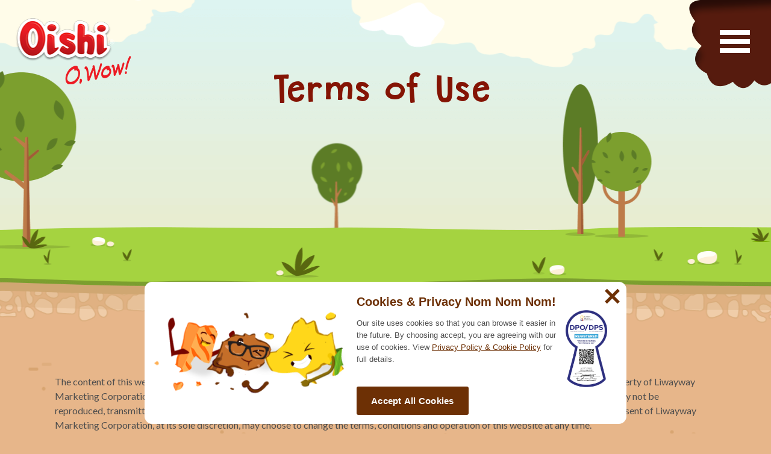

--- FILE ---
content_type: text/html; charset=UTF-8
request_url: https://www.oishi.com.ph/terms-of-use/
body_size: 8623
content:
<!doctype html><!--[if lt IE 7]><html lang=en-US class="no-js lt-ie9 lt-ie8 lt-ie7"><![endif]--> <!--[if (IE 7)&!(IEMobile)]><html lang=en-US class="no-js lt-ie9 lt-ie8"><![endif]--> <!--[if (IE 8)&!(IEMobile)]><html lang=en-US class="no-js lt-ie9"><![endif]--> <!--[if gt IE 8]><!--><html lang=en-US class=no-js><!--<![endif]--><head><meta charset="utf-8"><meta http-equiv="X-UA-Compatible" content="IE=edge"><title>Terms of Use - Oishi</title><meta name="HandheldFriendly" content="True"><meta name="MobileOptimized" content="320"><meta name="viewport" content="width=device-width, initial-scale=1"><meta name="viewport" content="width=device-width, initial-scale=1, maximum-scale=1, user-scalable=0"><link rel=apple-touch-icon href=https://www.oishi.com.ph/wp-content/themes/Oishi-Bones/library/images/apple-touch-icon.png><link rel=icon href=https://www.oishi.com.ph/wp-content/themes/Oishi-Bones/favicon.png> <!--[if IE]><link rel="shortcut icon" href=https://www.oishi.com.ph/wp-content/themes/Oishi-Bones/favicon.ico> <![endif]--><meta name="msapplication-TileColor" content="#f01d4f"><meta name="msapplication-TileImage" content="https://www.oishi.com.ph/wp-content/themes/Oishi-Bones/library/images/win8-tile-icon.png"><meta name="theme-color" content="#121212"><link rel=pingback href=https://www.oishi.com.ph/xmlrpc.php><style></style><meta name='robots' content='index, follow, max-image-preview:large, max-snippet:-1, max-video-preview:-1'><link rel=canonical href=https://www.oishi.com.ph/terms-of-use/ ><meta property="og:locale" content="en_US"><meta property="og:type" content="article"><meta property="og:title" content="Terms of Use - Oishi"><meta property="og:description" content="The content of this website, including but not limited to articles, prose, designs, pictures, logos or any written and visual material, is the property of Liwayway Marketing Corporation and is protected by copyright, trademark and other intellectual property laws. Any information contained herein may not be reproduced, transmitted, distributed, displayed, sold, published, broadcasted, circulated or... Read more &raquo;"><meta property="og:url" content="https://www.oishi.com.ph/terms-of-use/"><meta property="og:site_name" content="Oishi"><meta property="article:publisher" content="https://www.facebook.com/oishi.ph/"><meta property="og:image" content="https://www.oishi.com.ph/wp-content/uploads/2021/02/oishilogo-opt.png"><meta property="og:image:width" content="1000"><meta property="og:image:height" content="1000"><meta property="og:image:type" content="image/png"><meta name="twitter:card" content="summary_large_image"><meta name="twitter:site" content="@oishi_tweets"><meta name="twitter:label1" content="Est. reading time"><meta name="twitter:data1" content="1 minute"> <script type=application/ld+json class=yoast-schema-graph>{"@context":"https://schema.org","@graph":[{"@type":"WebPage","@id":"https://www.oishi.com.ph/terms-of-use/","url":"https://www.oishi.com.ph/terms-of-use/","name":"Terms of Use - Oishi","isPartOf":{"@id":"https://www.oishi.com.ph/#website"},"datePublished":"2017-05-22T08:19:24+00:00","breadcrumb":{"@id":"https://www.oishi.com.ph/terms-of-use/#breadcrumb"},"inLanguage":"en-US","potentialAction":[{"@type":"ReadAction","target":["https://www.oishi.com.ph/terms-of-use/"]}]},{"@type":"BreadcrumbList","@id":"https://www.oishi.com.ph/terms-of-use/#breadcrumb","itemListElement":[{"@type":"ListItem","position":1,"name":"Home","item":"https://www.oishi.com.ph/"},{"@type":"ListItem","position":2,"name":"Terms of Use"}]},{"@type":"WebSite","@id":"https://www.oishi.com.ph/#website","url":"https://www.oishi.com.ph/","name":"Oishi","description":"O Wow!","potentialAction":[{"@type":"SearchAction","target":{"@type":"EntryPoint","urlTemplate":"https://www.oishi.com.ph/?s={search_term_string}"},"query-input":{"@type":"PropertyValueSpecification","valueRequired":true,"valueName":"search_term_string"}}],"inLanguage":"en-US"}]}</script> <link rel=dns-prefetch href=//ajax.googleapis.com><link rel=dns-prefetch href=//maxcdn.bootstrapcdn.com><link rel=dns-prefetch href=//fonts.googleapis.com><link rel=alternate title="oEmbed (JSON)" type=application/json+oembed href="https://www.oishi.com.ph/wp-json/oembed/1.0/embed?url=https%3A%2F%2Fwww.oishi.com.ph%2Fterms-of-use%2F"><link rel=alternate title="oEmbed (XML)" type=text/xml+oembed href="https://www.oishi.com.ph/wp-json/oembed/1.0/embed?url=https%3A%2F%2Fwww.oishi.com.ph%2Fterms-of-use%2F&#038;format=xml"><style id=wp-img-auto-sizes-contain-inline-css>img:is([sizes=auto i],[sizes^="auto," i]){contain-intrinsic-size:3000px 1500px}</style><style id=wp-block-library-inline-css>/*<![CDATA[*/:root{--wp-block-synced-color:#7a00df;--wp-block-synced-color--rgb:122,0,223;--wp-bound-block-color:var(--wp-block-synced-color);--wp-editor-canvas-background:#ddd;--wp-admin-theme-color:#007cba;--wp-admin-theme-color--rgb:0,124,186;--wp-admin-theme-color-darker-10:#006ba1;--wp-admin-theme-color-darker-10--rgb:0,107,160.5;--wp-admin-theme-color-darker-20:#005a87;--wp-admin-theme-color-darker-20--rgb:0,90,135;--wp-admin-border-width-focus:2px}@media (min-resolution:192dpi){:root{--wp-admin-border-width-focus:1.5px}}.wp-element-button{cursor:pointer}:root .has-very-light-gray-background-color{background-color:#eee}:root .has-very-dark-gray-background-color{background-color:#313131}:root .has-very-light-gray-color{color:#eee}:root .has-very-dark-gray-color{color:#313131}:root .has-vivid-green-cyan-to-vivid-cyan-blue-gradient-background{background:linear-gradient(135deg,#00d084,#0693e3)}:root .has-purple-crush-gradient-background{background:linear-gradient(135deg,#34e2e4,#4721fb 50%,#ab1dfe)}:root .has-hazy-dawn-gradient-background{background:linear-gradient(135deg,#faaca8,#dad0ec)}:root .has-subdued-olive-gradient-background{background:linear-gradient(135deg,#fafae1,#67a671)}:root .has-atomic-cream-gradient-background{background:linear-gradient(135deg,#fdd79a,#004a59)}:root .has-nightshade-gradient-background{background:linear-gradient(135deg,#330968,#31cdcf)}:root .has-midnight-gradient-background{background:linear-gradient(135deg,#020381,#2874fc)}:root{--wp--preset--font-size--normal:16px;--wp--preset--font-size--huge:42px}.has-regular-font-size{font-size:1em}.has-larger-font-size{font-size:2.625em}.has-normal-font-size{font-size:var(--wp--preset--font-size--normal)}.has-huge-font-size{font-size:var(--wp--preset--font-size--huge)}.has-text-align-center{text-align:center}.has-text-align-left{text-align:left}.has-text-align-right{text-align:right}.has-fit-text{white-space:nowrap!important}#end-resizable-editor-section{display:none}.aligncenter{clear:both}.items-justified-left{justify-content:flex-start}.items-justified-center{justify-content:center}.items-justified-right{justify-content:flex-end}.items-justified-space-between{justify-content:space-between}.screen-reader-text{border:0;clip-path:inset(50%);height:1px;margin:-1px;overflow:hidden;padding:0;position:absolute;width:1px;word-wrap:normal!important}.screen-reader-text:focus{background-color:#ddd;clip-path:none;color:#444;display:block;font-size:1em;height:auto;left:5px;line-height:normal;padding:15px
23px 14px;text-decoration:none;top:5px;width:auto;z-index:100000}html :where(.has-border-color){border-style:solid}html :where([style*=border-top-color]){border-top-style:solid}html :where([style*=border-right-color]){border-right-style:solid}html :where([style*=border-bottom-color]){border-bottom-style:solid}html :where([style*=border-left-color]){border-left-style:solid}html :where([style*=border-width]){border-style:solid}html :where([style*=border-top-width]){border-top-style:solid}html :where([style*=border-right-width]){border-right-style:solid}html :where([style*=border-bottom-width]){border-bottom-style:solid}html :where([style*=border-left-width]){border-left-style:solid}html :where(img[class*=wp-image-]){height:auto;max-width:100%}:where(figure){margin:0
0 1em}html :where(.is-position-sticky){--wp-admin--admin-bar--position-offset:var(--wp-admin--admin-bar--height,0px)}@media screen and (max-width:600px){html:where(.is-position-sticky){--wp-admin--admin-bar--position-offset:0px}}/*]]>*/</style><style id=global-styles-inline-css>/*<![CDATA[*/:root{--wp--preset--aspect-ratio--square:1;--wp--preset--aspect-ratio--4-3:4/3;--wp--preset--aspect-ratio--3-4:3/4;--wp--preset--aspect-ratio--3-2:3/2;--wp--preset--aspect-ratio--2-3:2/3;--wp--preset--aspect-ratio--16-9:16/9;--wp--preset--aspect-ratio--9-16:9/16;--wp--preset--color--black:#000;--wp--preset--color--cyan-bluish-gray:#abb8c3;--wp--preset--color--white:#fff;--wp--preset--color--pale-pink:#f78da7;--wp--preset--color--vivid-red:#cf2e2e;--wp--preset--color--luminous-vivid-orange:#ff6900;--wp--preset--color--luminous-vivid-amber:#fcb900;--wp--preset--color--light-green-cyan:#7bdcb5;--wp--preset--color--vivid-green-cyan:#00d084;--wp--preset--color--pale-cyan-blue:#8ed1fc;--wp--preset--color--vivid-cyan-blue:#0693e3;--wp--preset--color--vivid-purple:#9b51e0;--wp--preset--gradient--vivid-cyan-blue-to-vivid-purple:linear-gradient(135deg,rgb(6,147,227) 0%,rgb(155,81,224) 100%);--wp--preset--gradient--light-green-cyan-to-vivid-green-cyan:linear-gradient(135deg,rgb(122,220,180) 0%,rgb(0,208,130) 100%);--wp--preset--gradient--luminous-vivid-amber-to-luminous-vivid-orange:linear-gradient(135deg,rgb(252,185,0) 0%,rgb(255,105,0) 100%);--wp--preset--gradient--luminous-vivid-orange-to-vivid-red:linear-gradient(135deg,rgb(255,105,0) 0%,rgb(207,46,46) 100%);--wp--preset--gradient--very-light-gray-to-cyan-bluish-gray:linear-gradient(135deg,rgb(238,238,238) 0%,rgb(169,184,195) 100%);--wp--preset--gradient--cool-to-warm-spectrum:linear-gradient(135deg,rgb(74,234,220) 0%,rgb(151,120,209) 20%,rgb(207,42,186) 40%,rgb(238,44,130) 60%,rgb(251,105,98) 80%,rgb(254,248,76) 100%);--wp--preset--gradient--blush-light-purple:linear-gradient(135deg,rgb(255,206,236) 0%,rgb(152,150,240) 100%);--wp--preset--gradient--blush-bordeaux:linear-gradient(135deg,rgb(254,205,165) 0%,rgb(254,45,45) 50%,rgb(107,0,62) 100%);--wp--preset--gradient--luminous-dusk:linear-gradient(135deg,rgb(255,203,112) 0%,rgb(199,81,192) 50%,rgb(65,88,208) 100%);--wp--preset--gradient--pale-ocean:linear-gradient(135deg,rgb(255,245,203) 0%,rgb(182,227,212) 50%,rgb(51,167,181) 100%);--wp--preset--gradient--electric-grass:linear-gradient(135deg,rgb(202,248,128) 0%,rgb(113,206,126) 100%);--wp--preset--gradient--midnight:linear-gradient(135deg,rgb(2,3,129) 0%,rgb(40,116,252) 100%);--wp--preset--font-size--small:13px;--wp--preset--font-size--medium:20px;--wp--preset--font-size--large:36px;--wp--preset--font-size--x-large:42px;--wp--preset--spacing--20:0.44rem;--wp--preset--spacing--30:0.67rem;--wp--preset--spacing--40:1rem;--wp--preset--spacing--50:1.5rem;--wp--preset--spacing--60:2.25rem;--wp--preset--spacing--70:3.38rem;--wp--preset--spacing--80:5.06rem;--wp--preset--shadow--natural:6px 6px 9px rgba(0, 0, 0, 0.2);--wp--preset--shadow--deep:12px 12px 50px rgba(0, 0, 0, 0.4);--wp--preset--shadow--sharp:6px 6px 0px rgba(0, 0, 0, 0.2);--wp--preset--shadow--outlined:6px 6px 0px -3px rgb(255, 255, 255), 6px 6px rgb(0, 0, 0);--wp--preset--shadow--crisp:6px 6px 0px rgb(0, 0, 0)}:where(.is-layout-flex){gap:0.5em}:where(.is-layout-grid){gap:0.5em}body .is-layout-flex{display:flex}.is-layout-flex{flex-wrap:wrap;align-items:center}.is-layout-flex>:is(*,div){margin:0}body .is-layout-grid{display:grid}.is-layout-grid>:is(*,div){margin:0}:where(.wp-block-columns.is-layout-flex){gap:2em}:where(.wp-block-columns.is-layout-grid){gap:2em}:where(.wp-block-post-template.is-layout-flex){gap:1.25em}:where(.wp-block-post-template.is-layout-grid){gap:1.25em}.has-black-color{color:var(--wp--preset--color--black) !important}.has-cyan-bluish-gray-color{color:var(--wp--preset--color--cyan-bluish-gray) !important}.has-white-color{color:var(--wp--preset--color--white) !important}.has-pale-pink-color{color:var(--wp--preset--color--pale-pink) !important}.has-vivid-red-color{color:var(--wp--preset--color--vivid-red) !important}.has-luminous-vivid-orange-color{color:var(--wp--preset--color--luminous-vivid-orange) !important}.has-luminous-vivid-amber-color{color:var(--wp--preset--color--luminous-vivid-amber) !important}.has-light-green-cyan-color{color:var(--wp--preset--color--light-green-cyan) !important}.has-vivid-green-cyan-color{color:var(--wp--preset--color--vivid-green-cyan) !important}.has-pale-cyan-blue-color{color:var(--wp--preset--color--pale-cyan-blue) !important}.has-vivid-cyan-blue-color{color:var(--wp--preset--color--vivid-cyan-blue) !important}.has-vivid-purple-color{color:var(--wp--preset--color--vivid-purple) !important}.has-black-background-color{background-color:var(--wp--preset--color--black) !important}.has-cyan-bluish-gray-background-color{background-color:var(--wp--preset--color--cyan-bluish-gray) !important}.has-white-background-color{background-color:var(--wp--preset--color--white) !important}.has-pale-pink-background-color{background-color:var(--wp--preset--color--pale-pink) !important}.has-vivid-red-background-color{background-color:var(--wp--preset--color--vivid-red) !important}.has-luminous-vivid-orange-background-color{background-color:var(--wp--preset--color--luminous-vivid-orange) !important}.has-luminous-vivid-amber-background-color{background-color:var(--wp--preset--color--luminous-vivid-amber) !important}.has-light-green-cyan-background-color{background-color:var(--wp--preset--color--light-green-cyan) !important}.has-vivid-green-cyan-background-color{background-color:var(--wp--preset--color--vivid-green-cyan) !important}.has-pale-cyan-blue-background-color{background-color:var(--wp--preset--color--pale-cyan-blue) !important}.has-vivid-cyan-blue-background-color{background-color:var(--wp--preset--color--vivid-cyan-blue) !important}.has-vivid-purple-background-color{background-color:var(--wp--preset--color--vivid-purple) !important}.has-black-border-color{border-color:var(--wp--preset--color--black) !important}.has-cyan-bluish-gray-border-color{border-color:var(--wp--preset--color--cyan-bluish-gray) !important}.has-white-border-color{border-color:var(--wp--preset--color--white) !important}.has-pale-pink-border-color{border-color:var(--wp--preset--color--pale-pink) !important}.has-vivid-red-border-color{border-color:var(--wp--preset--color--vivid-red) !important}.has-luminous-vivid-orange-border-color{border-color:var(--wp--preset--color--luminous-vivid-orange) !important}.has-luminous-vivid-amber-border-color{border-color:var(--wp--preset--color--luminous-vivid-amber) !important}.has-light-green-cyan-border-color{border-color:var(--wp--preset--color--light-green-cyan) !important}.has-vivid-green-cyan-border-color{border-color:var(--wp--preset--color--vivid-green-cyan) !important}.has-pale-cyan-blue-border-color{border-color:var(--wp--preset--color--pale-cyan-blue) !important}.has-vivid-cyan-blue-border-color{border-color:var(--wp--preset--color--vivid-cyan-blue) !important}.has-vivid-purple-border-color{border-color:var(--wp--preset--color--vivid-purple) !important}.has-vivid-cyan-blue-to-vivid-purple-gradient-background{background:var(--wp--preset--gradient--vivid-cyan-blue-to-vivid-purple) !important}.has-light-green-cyan-to-vivid-green-cyan-gradient-background{background:var(--wp--preset--gradient--light-green-cyan-to-vivid-green-cyan) !important}.has-luminous-vivid-amber-to-luminous-vivid-orange-gradient-background{background:var(--wp--preset--gradient--luminous-vivid-amber-to-luminous-vivid-orange) !important}.has-luminous-vivid-orange-to-vivid-red-gradient-background{background:var(--wp--preset--gradient--luminous-vivid-orange-to-vivid-red) !important}.has-very-light-gray-to-cyan-bluish-gray-gradient-background{background:var(--wp--preset--gradient--very-light-gray-to-cyan-bluish-gray) !important}.has-cool-to-warm-spectrum-gradient-background{background:var(--wp--preset--gradient--cool-to-warm-spectrum) !important}.has-blush-light-purple-gradient-background{background:var(--wp--preset--gradient--blush-light-purple) !important}.has-blush-bordeaux-gradient-background{background:var(--wp--preset--gradient--blush-bordeaux) !important}.has-luminous-dusk-gradient-background{background:var(--wp--preset--gradient--luminous-dusk) !important}.has-pale-ocean-gradient-background{background:var(--wp--preset--gradient--pale-ocean) !important}.has-electric-grass-gradient-background{background:var(--wp--preset--gradient--electric-grass) !important}.has-midnight-gradient-background{background:var(--wp--preset--gradient--midnight) !important}.has-small-font-size{font-size:var(--wp--preset--font-size--small) !important}.has-medium-font-size{font-size:var(--wp--preset--font-size--medium) !important}.has-large-font-size{font-size:var(--wp--preset--font-size--large) !important}.has-x-large-font-size{font-size:var(--wp--preset--font-size--x-large) !important}/*]]>*/</style><style id=classic-theme-styles-inline-css>/*! This file is auto-generated */
.wp-block-button__link{color:#fff;background-color:#32373c;border-radius:9999px;box-shadow:none;text-decoration:none;padding:calc(.667em + 2px) calc(1.333em + 2px);font-size:1.125em}.wp-block-file__button{background:#32373c;color:#fff;text-decoration:none}</style><link rel=stylesheet href=https://www.oishi.com.ph/wp-content/cache/minify/c68ad.css media=all><link rel=stylesheet id=googleFonts-css href='//fonts.googleapis.com/css?family=Lato%3A300i%2C400%2C700' type=text/css media=all><link rel=stylesheet href=https://www.oishi.com.ph/wp-content/cache/minify/a05d2.css media=all><link rel=https://api.w.org/ href=https://www.oishi.com.ph/wp-json/ ><link rel=alternate title=JSON type=application/json href=https://www.oishi.com.ph/wp-json/wp/v2/pages/1044><link rel=shortlink href='https://www.oishi.com.ph/?p=1044'> <script>(function(i,s,o,g,r,a,m){i['GoogleAnalyticsObject']=r;i[r]=i[r]||function(){(i[r].q=i[r].q||[]).push(arguments)},i[r].l=1*new Date();a=s.createElement(o),m=s.getElementsByTagName(o)[0];a.async=1;a.src=g;m.parentNode.insertBefore(a,m)})(window,document,'script','https://www.google-analytics.com/analytics.js','ga');ga('create','UA-102585619-1','auto');ga('send','pageview');</script> <script>(function(url){if(/(?:Chrome\/26\.0\.1410\.63 Safari\/537\.31|WordfenceTestMonBot)/.test(navigator.userAgent)){return;}
var addEvent=function(evt,handler){if(window.addEventListener){document.addEventListener(evt,handler,false);}else if(window.attachEvent){document.attachEvent('on'+evt,handler);}};var removeEvent=function(evt,handler){if(window.removeEventListener){document.removeEventListener(evt,handler,false);}else if(window.detachEvent){document.detachEvent('on'+evt,handler);}};var evts='contextmenu dblclick drag dragend dragenter dragleave dragover dragstart drop keydown keypress keyup mousedown mousemove mouseout mouseover mouseup mousewheel scroll'.split(' ');var logHuman=function(){if(window.wfLogHumanRan){return;}
window.wfLogHumanRan=true;var wfscr=document.createElement('script');wfscr.type='text/javascript';wfscr.async=true;wfscr.src=url+'&r='+Math.random();(document.getElementsByTagName('head')[0]||document.getElementsByTagName('body')[0]).appendChild(wfscr);for(var i=0;i<evts.length;i++){removeEvent(evts[i],logHuman);}};for(var i=0;i<evts.length;i++){addEvent(evts[i],logHuman);}})('//www.oishi.com.ph/?wordfence_lh=1&hid=10B6793D298FD822C80EB34E54B3388B');</script><script src=//ajax.googleapis.com/ajax/libs/jquery/1.11.3/jquery.min.js id=jquery-js></script> <link rel=icon href=https://www.oishi.com.ph/wp-content/uploads/2017/07/cropped-oishi-icon-32x32.png sizes=32x32><link rel=icon href=https://www.oishi.com.ph/wp-content/uploads/2017/07/cropped-oishi-icon-192x192.png sizes=192x192><link rel=apple-touch-icon href=https://www.oishi.com.ph/wp-content/uploads/2017/07/cropped-oishi-icon-180x180.png><meta name="msapplication-TileImage" content="https://www.oishi.com.ph/wp-content/uploads/2017/07/cropped-oishi-icon-270x270.png"><style id=wp-custom-css></style> <script>(function(w,d,s,l,i){w[l]=w[l]||[];w[l].push({'gtm.start':new Date().getTime(),event:'gtm.js'});var f=d.getElementsByTagName(s)[0],j=d.createElement(s),dl=l!='dataLayer'?'&l='+l:'';j.async=true;j.src='https://www.googletagmanager.com/gtm.js?id='+i+dl;f.parentNode.insertBefore(j,f);})(window,document,'script','dataLayer','GTM-P4NP2LW');</script>   <script async src="https://www.googletagmanager.com/gtag/js?id=AW-936033990"></script> <script>window.dataLayer=window.dataLayer||[];function gtag(){dataLayer.push(arguments);}
gtag('js',new Date());gtag('config','AW-936033990');</script>  <script async src="https://www.googletagmanager.com/gtag/js?id=UA-133283319-1"></script> <script>window.dataLayer=window.dataLayer||[];function gtag(){dataLayer.push(arguments);}
gtag('js',new Date());gtag('config','UA-133283319-1');</script> </head><body class="wp-singular page-template-default page page-id-1044 wp-theme-Oishi-Bones cookies-set cookies-refused" itemscope itemtype=http://schema.org/WebPage> <noscript><iframe src="https://www.googletagmanager.com/ns.html?id=GTM-P4NP2LW" height=0 width=0 style=display:none;visibility:hidden></iframe></noscript> <img src=https://www.oishi.com.ph/wp-content/themes/Oishi-Bones/imgs/oishilogo.jpg alt="Oishi Logo" style=display:none><div id=container><header class=header><div id=inner-header class=cf><p id=logo class="m-1of3 t-1of5 h1" itemscope itemtype=http://schema.org/Organization><a href=https://www.oishi.com.ph rel=nofollow><img src=https://www.oishi.com.ph/wp-content/themes/Oishi-Bones/imgs/logo-owow.png id=logoD data-100=opacity:1 data-300=opacity:0;height:110px;width:191px; data-310="    height: 70px;width: 160px;"><img src=https://www.oishi.com.ph/wp-content/themes/Oishi-Bones/imgs/logoM-top.png id=logoM></a></p><div id=headNav> <input type=checkbox name=get id=getNav> <label for=getNav><span></span></label><div id=mainNav class="m-all t-1of3 d-1of4"><div id=logoNavM class="m-all h1" itemscope itemtype=http://schema.org/Organization><a href=https://www.oishi.com.ph rel=nofollow><img src=https://www.oishi.com.ph/wp-content/themes/Oishi-Bones/imgs/logoM-top.png id=logoM></a></div><form role=search method=get id=searchform class=searchform action=https://www.oishi.com.ph/ ><div> <input type=search id=s name=s value placeholder=Search><button type=submit id=searchsubmit >Search</button></div></form><div id=navCountry style=display:none;> <input type=checkbox name=get id=getCountry> <label for=getCountry>Select country &#8964;</label><div id=countryNav><ul id=menu-countries class="nav countrylist-nav cf"><li id=menu-item-17 class="menu-item menu-item-type-custom menu-item-object-custom menu-item-17"><a href=http://#>Philippines</a></li> <li id=menu-item-18 class="menu-item menu-item-type-custom menu-item-object-custom menu-item-18"><a href=http://#>Singapore</a></li> <li id=menu-item-19 class="menu-item menu-item-type-custom menu-item-object-custom menu-item-19"><a href=http://#>Thailand</a></li> <li id=menu-item-20 class="menu-item menu-item-type-custom menu-item-object-custom menu-item-20"><a href=http://#>Vietnam</a></li></ul></div></div><nav role=navigation><ul id=menu-main class="nav top-nav cf"><li id=menu-item-13 class="menu-item menu-item-type-post_type menu-item-object-page menu-item-13"><a href=https://www.oishi.com.ph/about-us/ >About Us</a></li> <li id=menu-item-50 class="menu-item menu-item-type-post_type menu-item-object-page menu-item-50"><a href=https://www.oishi.com.ph/products/ >Products</a></li> <li id=menu-item-1389 class="menu-item menu-item-type-post_type menu-item-object-page menu-item-has-children menu-item-1389"><a href=https://www.oishi.com.ph/oishi-friends/ >Oishi Friends</a><ul class=sub-menu> <li id=menu-item-1500 class="menu-item menu-item-type-taxonomy menu-item-object-category menu-item-1500"><a href=https://www.oishi.com.ph/category/comics/ >Oishi Friends Comics</a></li></ul> </li> <li id=menu-item-11 class="menu-item menu-item-type-post_type menu-item-object-page menu-item-11"><a href=https://www.oishi.com.ph/social/ >Social</a></li> <li id=menu-item-1502 class="menu-item menu-item-type-post_type menu-item-object-page menu-item-1502"><a href=https://www.oishi.com.ph/stories/ >Stories</a></li> <li id=menu-item-2850 class="menu-item menu-item-type-post_type menu-item-object-page menu-item-2850"><a href=https://www.oishi.com.ph/contact-us/ >Contact Us</a></li></ul></nav></div></div></div></header><section id=searchresults><div class="m-3of4 t-4of5 d-6of7 resultstop"><h1 class="page-title" itemprop="headline">Terms of Use</h1></div></section><div class="m-3of4 t-4of5 d-6of7 resultscontent"><article id=post-1044 class="cf post-1044 page type-page status-publish hentry" role=article itemscope itemtype=http://schema.org/BlogPosting><header class=article-header><p class="byline vcard"></p></header><section class="entry-content cf" itemprop=articleBody><p>The content of this website, including but not limited to articles, prose, designs, pictures, logos or any written and visual material, is the property of Liwayway Marketing Corporation and is protected by copyright, trademark and other intellectual property laws. Any information contained herein may not be reproduced, transmitted, distributed, displayed, sold, published, broadcasted, circulated or used in any manner without the prior written consent of Liwayway Marketing Corporation, at its sole discretion, may choose to change the terms, conditions and operation of this website at any time.</p><p>The materials, particulars, details and visuals shown herein are for information purposes only and are not to be relied upon as a statement of fact. While the information contained herein is based on present plans which have been prepared with utmost care and is given in good faith, these may or may not reflect the most current developments. The contents herein are subject to change without prior notice. Accordingly, readers and users of this website are invited to verify their factual and subsequent changes before acting upon any information contained herein. Liwayway Marketing Corporation makes no warranty, express or implied, or assumes any liability or responsibility for any information presented herein. The contents herein do not constitute part of an offer or contract.</p></section></article></div><footer class=footer role=contentinfo itemscope itemtype=http://schema.org/WPFooter><div id=top-footer class="wrap cf"><div class="t-3of4 d-5of7"><div class="d-1of5 t-1of5"><div id=footer-1><div id=text-7 class=widget_text><div class=textwidget><p><a href=http://oishi.com.ph><b>HOME</b></a></p></div></div></div></div><div class="d-1of3 t-1of4"><div id=footer-2><div id=text-6 class=widget_text><div class=textwidget><p><a href=http://oishi.com.ph/about-us/ ><b>About Us</b></a></p><p><a href=http://oishi.com.ph/about-us/#about>About the Company</a></p><p><a href=http://oishi.com.ph/about-us/#principles>Our Principles</a></p></div></div></div></div><div class="d-1of4 t-1of4"><div id=footer-3><div id=text-8 class=widget_text><div class=textwidget><p><a href=http://www.oishi.com.ph/products/ ><b>Products</b></a></p><p><a href=http://www.oishi.com.ph/stories/ ><b>Stories</b></a></p><p><a href=http://www.oishi.com.ph/social/ ><b>Social</b></a></p></div></div></div></div><div class="d-1of5 t-1of3"><div id=footer-4><div id=text-9 class=widget_text><div class=textwidget><p><a href=http://oishi.com.ph/contact-us/ ><b>Contact Us</b></a></p></div></div></div></div></div><div class="m-all t-1of4 d-1of5" id=footerLogo> <a href=https://www.oishi.com.ph rel=nofollow><img src=https://www.oishi.com.ph/wp-content/themes/Oishi-Bones/imgs/logo-footer.png></a></div><nav role=navigation class="m-all t-all d-1of3 cf"><div class="footer-social cf d-all"><ul id=menu-social-links class="nav footer-sociallinks cf m-1of2 t-1of5"><li id=menu-item-36 class="menu-item menu-item-type-custom menu-item-object-custom menu-item-36"><a href=http://facebook.com/oishi.ph>FB</a></li> <li id=menu-item-37 class="menu-item menu-item-type-custom menu-item-object-custom menu-item-37"><a href=http://twitter.com/oishi_tweets>twitter</a></li> <li id=menu-item-38 class="menu-item menu-item-type-custom menu-item-object-custom menu-item-38"><a href=http://instagram.com/oishiph>ig</a></li> <li id=menu-item-39 class="menu-item menu-item-type-custom menu-item-object-custom menu-item-39"><a href=http://youtube.com/oishiph1>yt</a></li></ul></div></nav></div><div id=bottom-footer class="d-all m-all t-all cf"><nav role=navigation><div class="footer-links cf wrap"><ul id=menu-bottom-nav class="nav footer-nav cf m-1of2 t-1of2"><li id=menu-item-1052 class="menu-item menu-item-type-post_type menu-item-object-page current-menu-item page_item page-item-1044 current_page_item menu-item-1052"><a href=https://www.oishi.com.ph/terms-of-use/ aria-current=page>Terms of Use</a></li> <li id=menu-item-2068 class="menu-item menu-item-type-post_type menu-item-object-page menu-item-2068"><a href=https://www.oishi.com.ph/privacy-policy/ >Privacy Policy</a></li></ul></div></nav></div></footer></div>  <script type=speculationrules>{"prefetch":[{"source":"document","where":{"and":[{"href_matches":"/*"},{"not":{"href_matches":["/wp-*.php","/wp-admin/*","/wp-content/uploads/*","/wp-content/*","/wp-content/plugins/*","/wp-content/themes/Oishi-Bones/*","/*\\?(.+)"]}},{"not":{"selector_matches":"a[rel~=\"nofollow\"]"}},{"not":{"selector_matches":".no-prefetch, .no-prefetch a"}}]},"eagerness":"conservative"}]}</script> <script src=https://www.oishi.com.ph/wp-content/cache/minify/501dc.js></script> <script id=wp-i18n-js-after>wp.i18n.setLocaleData({'text direction\u0004ltr':['ltr']});</script> <script src=https://www.oishi.com.ph/wp-content/cache/minify/1f540.js></script> <script id=contact-form-7-js-before>var wpcf7={"api":{"root":"https:\/\/www.oishi.com.ph\/wp-json\/","namespace":"contact-form-7\/v1"},"cached":1};</script> <script src=https://www.oishi.com.ph/wp-content/cache/minify/b68ea.js></script> <script id=cookie-notice-front-js-before>var cnArgs={"ajaxUrl":"https:\/\/www.oishi.com.ph\/wp-admin\/admin-ajax.php","nonce":"a6c7436a14","hideEffect":"fade","position":"bottom","onScroll":false,"onScrollOffset":100,"onClick":false,"cookieName":"cookie_notice_accepted","cookieTime":2592000,"cookieTimeRejected":2592000,"globalCookie":false,"redirection":false,"cache":true,"revokeCookies":false,"revokeCookiesOpt":"automatic"};</script> <script src=https://www.oishi.com.ph/wp-content/cache/minify/545b0.js></script> <script id=uacf7-cf-script-js-extra>var uacf7_cf_object={"2875":[{"uacf7_cf_hs":"show","uacf7_cf_group":"sales","uacf7_cf_condition_for":"all","uacf7_cf_conditions":{"uacf7_cf_tn":["purpose"],"uacf7_cf_operator":["equal"],"uacf7_cf_val":["Sales Inquiry"]}},{"uacf7_cf_hs":"show","uacf7_cf_group":"sponsors","uacf7_cf_condition_for":"all","uacf7_cf_conditions":{"uacf7_cf_tn":["purpose"],"uacf7_cf_operator":["equal"],"uacf7_cf_val":["Sponsorship"]}},{"uacf7_cf_hs":"show","uacf7_cf_group":"job","uacf7_cf_condition_for":"all","uacf7_cf_conditions":{"uacf7_cf_tn":["purpose"],"uacf7_cf_operator":["equal"],"uacf7_cf_val":["Job Inquiry"]}},{"uacf7_cf_hs":"show","uacf7_cf_group":"feedback","uacf7_cf_condition_for":"all","uacf7_cf_conditions":{"uacf7_cf_tn":["purpose"],"uacf7_cf_operator":["equal"],"uacf7_cf_val":["Feedback and other inquiries"]}},{"uacf7_cf_hs":"show","uacf7_cf_group":"feedback-y","uacf7_cf_condition_for":"any","uacf7_cf_conditions":{"uacf7_cf_tn":["specificbrand"],"uacf7_cf_operator":["equal"],"uacf7_cf_val":["Yes"]}},{"uacf7_cf_hs":"show","uacf7_cf_group":"feedback-y2","uacf7_cf_condition_for":"any","uacf7_cf_conditions":{"uacf7_cf_tn":["packavilable"],"uacf7_cf_operator":["equal"],"uacf7_cf_val":["Yes"]}}],"40":[{"uacf7_cf_hs":"show","uacf7_cf_group":"sales","uacf7_cf_condition_for":"all","uacf7_cf_conditions":{"uacf7_cf_tn":["purpose"],"uacf7_cf_operator":["equal"],"uacf7_cf_val":["Sales Inquiry"]}}]};</script> <script src=https://www.oishi.com.ph/wp-content/cache/minify/39a2e.js></script> <script src="https://www.google.com/recaptcha/api.js?render=6Lf46-AqAAAAAN6FJbvz-6zDmwwzD-o2Ql8zYj42" id=google-recaptcha-js></script> <script src=https://www.oishi.com.ph/wp-content/cache/minify/e6deb.js></script> <script id=wpcf7-recaptcha-js-before>var wpcf7_recaptcha={"sitekey":"6Lf46-AqAAAAAN6FJbvz-6zDmwwzD-o2Ql8zYj42","actions":{"homepage":"homepage","contactform":"contactform"}};</script> <script src=https://www.oishi.com.ph/wp-content/cache/minify/9128f.js></script> <script src=https://maxcdn.bootstrapcdn.com/bootstrap/3.3.7/js/bootstrap.min.js id=bootstrap-js></script> <script src=https://www.oishi.com.ph/wp-content/cache/minify/b632c.js></script> <script id=social-load-ajax-js-extra>var ajaxpagination={"ajaxurl":"https://www.oishi.com.ph/wp-admin/admin-ajax.php"};</script> <script src=https://www.oishi.com.ph/wp-content/cache/minify/74175.js></script> <div id=cookie-notice role=dialog class="cookie-notice-hidden cookie-revoke-hidden cn-position-bottom" aria-label="Cookie Notice" style="background-color: rgba(255,255,255,1);"><div class=cookie-notice-container style="color: #4d4d4d"><span id=cn-notice-text class=cn-text-container><h4>Cookies &amp; Privacy Nom Nom Nom!</h4><p>Our site uses cookies so that you can browse it easier in the future. By choosing accept, you are agreeing with our use of cookies. View <a href=/privacy-policy>Privacy Policy &amp; Cookie Policy</a> for full details.</p> <img src=/wp-content/themes/Oishi-Bones/imgs/oishi-npc-hires.png></span><span id=cn-notice-buttons class=cn-buttons-container><button id=cn-accept-cookie data-cookie-set=accept class="cn-set-cookie cn-button" aria-label="Accept All Cookies" style="background-color: #6d3005">Accept All Cookies</button></span><button type=button id=cn-close-notice data-cookie-set=accept class=cn-close-icon aria-label=No></button></div></div> <style>#cookie-notice{background-color:rgba(255, 255, 255, 0) !important;bottom:1rem}.cookie-notice-container{background:url('/wp-content/themes/Oishi-Bones/imgs/cookie-img.png') 1rem center no-repeat #fff;background-size:20rem;position:relative;width:800px;margin:auto;text-align:left;padding-left:22rem;padding-right:7rem;box-shadow:0px 3px 16px 0px 3px 16px rgba(0 0 0 0.4);border-radius:0.8rem}#cn-notice-text
h4{font-weight:700;font-size:20px;color:#6D3005;margin:0.5rem 0 1rem}#cn-notice-text
a{color:#6D3005;text-decoration:underline}#cn-notice-text
img{height:8rem;position:absolute;top:20%;right:4%}#cn-notice-buttons{margin-top:1rem}#cn-accept-cookie{margin:0
!important;color:#fff !important;font-weight:600 !important;padding:1rem 1.5rem !important;font-size:15px !important}.cn-close-icon{right:1rem;top:1rem;opacity:1}.cn-close-icon:after,.cn-close-icon:before{height:30px;width:5px;background-color:#6D3005}@media (min-width: 300px) and (max-width: 767px){.cookie-notice-container{background:url('/wp-content/themes/Oishi-Bones/imgs/cookie-img.png') center 1rem no-repeat #fff;width:90%;text-align:center;padding-top:10rem;padding-left:30px;padding-right:20px}#cn-notice-text
p{padding-left:6rem;padding-right:0;text-align:left;padding-bottom:2rem}#cn-notice-text
img{height:9rem;top:50%;left:6%}}</style></body></html>

--- FILE ---
content_type: text/html; charset=utf-8
request_url: https://www.google.com/recaptcha/api2/anchor?ar=1&k=6Lf46-AqAAAAAN6FJbvz-6zDmwwzD-o2Ql8zYj42&co=aHR0cHM6Ly93d3cub2lzaGkuY29tLnBoOjQ0Mw..&hl=en&v=PoyoqOPhxBO7pBk68S4YbpHZ&size=invisible&anchor-ms=20000&execute-ms=30000&cb=adlv1whesrwe
body_size: 48752
content:
<!DOCTYPE HTML><html dir="ltr" lang="en"><head><meta http-equiv="Content-Type" content="text/html; charset=UTF-8">
<meta http-equiv="X-UA-Compatible" content="IE=edge">
<title>reCAPTCHA</title>
<style type="text/css">
/* cyrillic-ext */
@font-face {
  font-family: 'Roboto';
  font-style: normal;
  font-weight: 400;
  font-stretch: 100%;
  src: url(//fonts.gstatic.com/s/roboto/v48/KFO7CnqEu92Fr1ME7kSn66aGLdTylUAMa3GUBHMdazTgWw.woff2) format('woff2');
  unicode-range: U+0460-052F, U+1C80-1C8A, U+20B4, U+2DE0-2DFF, U+A640-A69F, U+FE2E-FE2F;
}
/* cyrillic */
@font-face {
  font-family: 'Roboto';
  font-style: normal;
  font-weight: 400;
  font-stretch: 100%;
  src: url(//fonts.gstatic.com/s/roboto/v48/KFO7CnqEu92Fr1ME7kSn66aGLdTylUAMa3iUBHMdazTgWw.woff2) format('woff2');
  unicode-range: U+0301, U+0400-045F, U+0490-0491, U+04B0-04B1, U+2116;
}
/* greek-ext */
@font-face {
  font-family: 'Roboto';
  font-style: normal;
  font-weight: 400;
  font-stretch: 100%;
  src: url(//fonts.gstatic.com/s/roboto/v48/KFO7CnqEu92Fr1ME7kSn66aGLdTylUAMa3CUBHMdazTgWw.woff2) format('woff2');
  unicode-range: U+1F00-1FFF;
}
/* greek */
@font-face {
  font-family: 'Roboto';
  font-style: normal;
  font-weight: 400;
  font-stretch: 100%;
  src: url(//fonts.gstatic.com/s/roboto/v48/KFO7CnqEu92Fr1ME7kSn66aGLdTylUAMa3-UBHMdazTgWw.woff2) format('woff2');
  unicode-range: U+0370-0377, U+037A-037F, U+0384-038A, U+038C, U+038E-03A1, U+03A3-03FF;
}
/* math */
@font-face {
  font-family: 'Roboto';
  font-style: normal;
  font-weight: 400;
  font-stretch: 100%;
  src: url(//fonts.gstatic.com/s/roboto/v48/KFO7CnqEu92Fr1ME7kSn66aGLdTylUAMawCUBHMdazTgWw.woff2) format('woff2');
  unicode-range: U+0302-0303, U+0305, U+0307-0308, U+0310, U+0312, U+0315, U+031A, U+0326-0327, U+032C, U+032F-0330, U+0332-0333, U+0338, U+033A, U+0346, U+034D, U+0391-03A1, U+03A3-03A9, U+03B1-03C9, U+03D1, U+03D5-03D6, U+03F0-03F1, U+03F4-03F5, U+2016-2017, U+2034-2038, U+203C, U+2040, U+2043, U+2047, U+2050, U+2057, U+205F, U+2070-2071, U+2074-208E, U+2090-209C, U+20D0-20DC, U+20E1, U+20E5-20EF, U+2100-2112, U+2114-2115, U+2117-2121, U+2123-214F, U+2190, U+2192, U+2194-21AE, U+21B0-21E5, U+21F1-21F2, U+21F4-2211, U+2213-2214, U+2216-22FF, U+2308-230B, U+2310, U+2319, U+231C-2321, U+2336-237A, U+237C, U+2395, U+239B-23B7, U+23D0, U+23DC-23E1, U+2474-2475, U+25AF, U+25B3, U+25B7, U+25BD, U+25C1, U+25CA, U+25CC, U+25FB, U+266D-266F, U+27C0-27FF, U+2900-2AFF, U+2B0E-2B11, U+2B30-2B4C, U+2BFE, U+3030, U+FF5B, U+FF5D, U+1D400-1D7FF, U+1EE00-1EEFF;
}
/* symbols */
@font-face {
  font-family: 'Roboto';
  font-style: normal;
  font-weight: 400;
  font-stretch: 100%;
  src: url(//fonts.gstatic.com/s/roboto/v48/KFO7CnqEu92Fr1ME7kSn66aGLdTylUAMaxKUBHMdazTgWw.woff2) format('woff2');
  unicode-range: U+0001-000C, U+000E-001F, U+007F-009F, U+20DD-20E0, U+20E2-20E4, U+2150-218F, U+2190, U+2192, U+2194-2199, U+21AF, U+21E6-21F0, U+21F3, U+2218-2219, U+2299, U+22C4-22C6, U+2300-243F, U+2440-244A, U+2460-24FF, U+25A0-27BF, U+2800-28FF, U+2921-2922, U+2981, U+29BF, U+29EB, U+2B00-2BFF, U+4DC0-4DFF, U+FFF9-FFFB, U+10140-1018E, U+10190-1019C, U+101A0, U+101D0-101FD, U+102E0-102FB, U+10E60-10E7E, U+1D2C0-1D2D3, U+1D2E0-1D37F, U+1F000-1F0FF, U+1F100-1F1AD, U+1F1E6-1F1FF, U+1F30D-1F30F, U+1F315, U+1F31C, U+1F31E, U+1F320-1F32C, U+1F336, U+1F378, U+1F37D, U+1F382, U+1F393-1F39F, U+1F3A7-1F3A8, U+1F3AC-1F3AF, U+1F3C2, U+1F3C4-1F3C6, U+1F3CA-1F3CE, U+1F3D4-1F3E0, U+1F3ED, U+1F3F1-1F3F3, U+1F3F5-1F3F7, U+1F408, U+1F415, U+1F41F, U+1F426, U+1F43F, U+1F441-1F442, U+1F444, U+1F446-1F449, U+1F44C-1F44E, U+1F453, U+1F46A, U+1F47D, U+1F4A3, U+1F4B0, U+1F4B3, U+1F4B9, U+1F4BB, U+1F4BF, U+1F4C8-1F4CB, U+1F4D6, U+1F4DA, U+1F4DF, U+1F4E3-1F4E6, U+1F4EA-1F4ED, U+1F4F7, U+1F4F9-1F4FB, U+1F4FD-1F4FE, U+1F503, U+1F507-1F50B, U+1F50D, U+1F512-1F513, U+1F53E-1F54A, U+1F54F-1F5FA, U+1F610, U+1F650-1F67F, U+1F687, U+1F68D, U+1F691, U+1F694, U+1F698, U+1F6AD, U+1F6B2, U+1F6B9-1F6BA, U+1F6BC, U+1F6C6-1F6CF, U+1F6D3-1F6D7, U+1F6E0-1F6EA, U+1F6F0-1F6F3, U+1F6F7-1F6FC, U+1F700-1F7FF, U+1F800-1F80B, U+1F810-1F847, U+1F850-1F859, U+1F860-1F887, U+1F890-1F8AD, U+1F8B0-1F8BB, U+1F8C0-1F8C1, U+1F900-1F90B, U+1F93B, U+1F946, U+1F984, U+1F996, U+1F9E9, U+1FA00-1FA6F, U+1FA70-1FA7C, U+1FA80-1FA89, U+1FA8F-1FAC6, U+1FACE-1FADC, U+1FADF-1FAE9, U+1FAF0-1FAF8, U+1FB00-1FBFF;
}
/* vietnamese */
@font-face {
  font-family: 'Roboto';
  font-style: normal;
  font-weight: 400;
  font-stretch: 100%;
  src: url(//fonts.gstatic.com/s/roboto/v48/KFO7CnqEu92Fr1ME7kSn66aGLdTylUAMa3OUBHMdazTgWw.woff2) format('woff2');
  unicode-range: U+0102-0103, U+0110-0111, U+0128-0129, U+0168-0169, U+01A0-01A1, U+01AF-01B0, U+0300-0301, U+0303-0304, U+0308-0309, U+0323, U+0329, U+1EA0-1EF9, U+20AB;
}
/* latin-ext */
@font-face {
  font-family: 'Roboto';
  font-style: normal;
  font-weight: 400;
  font-stretch: 100%;
  src: url(//fonts.gstatic.com/s/roboto/v48/KFO7CnqEu92Fr1ME7kSn66aGLdTylUAMa3KUBHMdazTgWw.woff2) format('woff2');
  unicode-range: U+0100-02BA, U+02BD-02C5, U+02C7-02CC, U+02CE-02D7, U+02DD-02FF, U+0304, U+0308, U+0329, U+1D00-1DBF, U+1E00-1E9F, U+1EF2-1EFF, U+2020, U+20A0-20AB, U+20AD-20C0, U+2113, U+2C60-2C7F, U+A720-A7FF;
}
/* latin */
@font-face {
  font-family: 'Roboto';
  font-style: normal;
  font-weight: 400;
  font-stretch: 100%;
  src: url(//fonts.gstatic.com/s/roboto/v48/KFO7CnqEu92Fr1ME7kSn66aGLdTylUAMa3yUBHMdazQ.woff2) format('woff2');
  unicode-range: U+0000-00FF, U+0131, U+0152-0153, U+02BB-02BC, U+02C6, U+02DA, U+02DC, U+0304, U+0308, U+0329, U+2000-206F, U+20AC, U+2122, U+2191, U+2193, U+2212, U+2215, U+FEFF, U+FFFD;
}
/* cyrillic-ext */
@font-face {
  font-family: 'Roboto';
  font-style: normal;
  font-weight: 500;
  font-stretch: 100%;
  src: url(//fonts.gstatic.com/s/roboto/v48/KFO7CnqEu92Fr1ME7kSn66aGLdTylUAMa3GUBHMdazTgWw.woff2) format('woff2');
  unicode-range: U+0460-052F, U+1C80-1C8A, U+20B4, U+2DE0-2DFF, U+A640-A69F, U+FE2E-FE2F;
}
/* cyrillic */
@font-face {
  font-family: 'Roboto';
  font-style: normal;
  font-weight: 500;
  font-stretch: 100%;
  src: url(//fonts.gstatic.com/s/roboto/v48/KFO7CnqEu92Fr1ME7kSn66aGLdTylUAMa3iUBHMdazTgWw.woff2) format('woff2');
  unicode-range: U+0301, U+0400-045F, U+0490-0491, U+04B0-04B1, U+2116;
}
/* greek-ext */
@font-face {
  font-family: 'Roboto';
  font-style: normal;
  font-weight: 500;
  font-stretch: 100%;
  src: url(//fonts.gstatic.com/s/roboto/v48/KFO7CnqEu92Fr1ME7kSn66aGLdTylUAMa3CUBHMdazTgWw.woff2) format('woff2');
  unicode-range: U+1F00-1FFF;
}
/* greek */
@font-face {
  font-family: 'Roboto';
  font-style: normal;
  font-weight: 500;
  font-stretch: 100%;
  src: url(//fonts.gstatic.com/s/roboto/v48/KFO7CnqEu92Fr1ME7kSn66aGLdTylUAMa3-UBHMdazTgWw.woff2) format('woff2');
  unicode-range: U+0370-0377, U+037A-037F, U+0384-038A, U+038C, U+038E-03A1, U+03A3-03FF;
}
/* math */
@font-face {
  font-family: 'Roboto';
  font-style: normal;
  font-weight: 500;
  font-stretch: 100%;
  src: url(//fonts.gstatic.com/s/roboto/v48/KFO7CnqEu92Fr1ME7kSn66aGLdTylUAMawCUBHMdazTgWw.woff2) format('woff2');
  unicode-range: U+0302-0303, U+0305, U+0307-0308, U+0310, U+0312, U+0315, U+031A, U+0326-0327, U+032C, U+032F-0330, U+0332-0333, U+0338, U+033A, U+0346, U+034D, U+0391-03A1, U+03A3-03A9, U+03B1-03C9, U+03D1, U+03D5-03D6, U+03F0-03F1, U+03F4-03F5, U+2016-2017, U+2034-2038, U+203C, U+2040, U+2043, U+2047, U+2050, U+2057, U+205F, U+2070-2071, U+2074-208E, U+2090-209C, U+20D0-20DC, U+20E1, U+20E5-20EF, U+2100-2112, U+2114-2115, U+2117-2121, U+2123-214F, U+2190, U+2192, U+2194-21AE, U+21B0-21E5, U+21F1-21F2, U+21F4-2211, U+2213-2214, U+2216-22FF, U+2308-230B, U+2310, U+2319, U+231C-2321, U+2336-237A, U+237C, U+2395, U+239B-23B7, U+23D0, U+23DC-23E1, U+2474-2475, U+25AF, U+25B3, U+25B7, U+25BD, U+25C1, U+25CA, U+25CC, U+25FB, U+266D-266F, U+27C0-27FF, U+2900-2AFF, U+2B0E-2B11, U+2B30-2B4C, U+2BFE, U+3030, U+FF5B, U+FF5D, U+1D400-1D7FF, U+1EE00-1EEFF;
}
/* symbols */
@font-face {
  font-family: 'Roboto';
  font-style: normal;
  font-weight: 500;
  font-stretch: 100%;
  src: url(//fonts.gstatic.com/s/roboto/v48/KFO7CnqEu92Fr1ME7kSn66aGLdTylUAMaxKUBHMdazTgWw.woff2) format('woff2');
  unicode-range: U+0001-000C, U+000E-001F, U+007F-009F, U+20DD-20E0, U+20E2-20E4, U+2150-218F, U+2190, U+2192, U+2194-2199, U+21AF, U+21E6-21F0, U+21F3, U+2218-2219, U+2299, U+22C4-22C6, U+2300-243F, U+2440-244A, U+2460-24FF, U+25A0-27BF, U+2800-28FF, U+2921-2922, U+2981, U+29BF, U+29EB, U+2B00-2BFF, U+4DC0-4DFF, U+FFF9-FFFB, U+10140-1018E, U+10190-1019C, U+101A0, U+101D0-101FD, U+102E0-102FB, U+10E60-10E7E, U+1D2C0-1D2D3, U+1D2E0-1D37F, U+1F000-1F0FF, U+1F100-1F1AD, U+1F1E6-1F1FF, U+1F30D-1F30F, U+1F315, U+1F31C, U+1F31E, U+1F320-1F32C, U+1F336, U+1F378, U+1F37D, U+1F382, U+1F393-1F39F, U+1F3A7-1F3A8, U+1F3AC-1F3AF, U+1F3C2, U+1F3C4-1F3C6, U+1F3CA-1F3CE, U+1F3D4-1F3E0, U+1F3ED, U+1F3F1-1F3F3, U+1F3F5-1F3F7, U+1F408, U+1F415, U+1F41F, U+1F426, U+1F43F, U+1F441-1F442, U+1F444, U+1F446-1F449, U+1F44C-1F44E, U+1F453, U+1F46A, U+1F47D, U+1F4A3, U+1F4B0, U+1F4B3, U+1F4B9, U+1F4BB, U+1F4BF, U+1F4C8-1F4CB, U+1F4D6, U+1F4DA, U+1F4DF, U+1F4E3-1F4E6, U+1F4EA-1F4ED, U+1F4F7, U+1F4F9-1F4FB, U+1F4FD-1F4FE, U+1F503, U+1F507-1F50B, U+1F50D, U+1F512-1F513, U+1F53E-1F54A, U+1F54F-1F5FA, U+1F610, U+1F650-1F67F, U+1F687, U+1F68D, U+1F691, U+1F694, U+1F698, U+1F6AD, U+1F6B2, U+1F6B9-1F6BA, U+1F6BC, U+1F6C6-1F6CF, U+1F6D3-1F6D7, U+1F6E0-1F6EA, U+1F6F0-1F6F3, U+1F6F7-1F6FC, U+1F700-1F7FF, U+1F800-1F80B, U+1F810-1F847, U+1F850-1F859, U+1F860-1F887, U+1F890-1F8AD, U+1F8B0-1F8BB, U+1F8C0-1F8C1, U+1F900-1F90B, U+1F93B, U+1F946, U+1F984, U+1F996, U+1F9E9, U+1FA00-1FA6F, U+1FA70-1FA7C, U+1FA80-1FA89, U+1FA8F-1FAC6, U+1FACE-1FADC, U+1FADF-1FAE9, U+1FAF0-1FAF8, U+1FB00-1FBFF;
}
/* vietnamese */
@font-face {
  font-family: 'Roboto';
  font-style: normal;
  font-weight: 500;
  font-stretch: 100%;
  src: url(//fonts.gstatic.com/s/roboto/v48/KFO7CnqEu92Fr1ME7kSn66aGLdTylUAMa3OUBHMdazTgWw.woff2) format('woff2');
  unicode-range: U+0102-0103, U+0110-0111, U+0128-0129, U+0168-0169, U+01A0-01A1, U+01AF-01B0, U+0300-0301, U+0303-0304, U+0308-0309, U+0323, U+0329, U+1EA0-1EF9, U+20AB;
}
/* latin-ext */
@font-face {
  font-family: 'Roboto';
  font-style: normal;
  font-weight: 500;
  font-stretch: 100%;
  src: url(//fonts.gstatic.com/s/roboto/v48/KFO7CnqEu92Fr1ME7kSn66aGLdTylUAMa3KUBHMdazTgWw.woff2) format('woff2');
  unicode-range: U+0100-02BA, U+02BD-02C5, U+02C7-02CC, U+02CE-02D7, U+02DD-02FF, U+0304, U+0308, U+0329, U+1D00-1DBF, U+1E00-1E9F, U+1EF2-1EFF, U+2020, U+20A0-20AB, U+20AD-20C0, U+2113, U+2C60-2C7F, U+A720-A7FF;
}
/* latin */
@font-face {
  font-family: 'Roboto';
  font-style: normal;
  font-weight: 500;
  font-stretch: 100%;
  src: url(//fonts.gstatic.com/s/roboto/v48/KFO7CnqEu92Fr1ME7kSn66aGLdTylUAMa3yUBHMdazQ.woff2) format('woff2');
  unicode-range: U+0000-00FF, U+0131, U+0152-0153, U+02BB-02BC, U+02C6, U+02DA, U+02DC, U+0304, U+0308, U+0329, U+2000-206F, U+20AC, U+2122, U+2191, U+2193, U+2212, U+2215, U+FEFF, U+FFFD;
}
/* cyrillic-ext */
@font-face {
  font-family: 'Roboto';
  font-style: normal;
  font-weight: 900;
  font-stretch: 100%;
  src: url(//fonts.gstatic.com/s/roboto/v48/KFO7CnqEu92Fr1ME7kSn66aGLdTylUAMa3GUBHMdazTgWw.woff2) format('woff2');
  unicode-range: U+0460-052F, U+1C80-1C8A, U+20B4, U+2DE0-2DFF, U+A640-A69F, U+FE2E-FE2F;
}
/* cyrillic */
@font-face {
  font-family: 'Roboto';
  font-style: normal;
  font-weight: 900;
  font-stretch: 100%;
  src: url(//fonts.gstatic.com/s/roboto/v48/KFO7CnqEu92Fr1ME7kSn66aGLdTylUAMa3iUBHMdazTgWw.woff2) format('woff2');
  unicode-range: U+0301, U+0400-045F, U+0490-0491, U+04B0-04B1, U+2116;
}
/* greek-ext */
@font-face {
  font-family: 'Roboto';
  font-style: normal;
  font-weight: 900;
  font-stretch: 100%;
  src: url(//fonts.gstatic.com/s/roboto/v48/KFO7CnqEu92Fr1ME7kSn66aGLdTylUAMa3CUBHMdazTgWw.woff2) format('woff2');
  unicode-range: U+1F00-1FFF;
}
/* greek */
@font-face {
  font-family: 'Roboto';
  font-style: normal;
  font-weight: 900;
  font-stretch: 100%;
  src: url(//fonts.gstatic.com/s/roboto/v48/KFO7CnqEu92Fr1ME7kSn66aGLdTylUAMa3-UBHMdazTgWw.woff2) format('woff2');
  unicode-range: U+0370-0377, U+037A-037F, U+0384-038A, U+038C, U+038E-03A1, U+03A3-03FF;
}
/* math */
@font-face {
  font-family: 'Roboto';
  font-style: normal;
  font-weight: 900;
  font-stretch: 100%;
  src: url(//fonts.gstatic.com/s/roboto/v48/KFO7CnqEu92Fr1ME7kSn66aGLdTylUAMawCUBHMdazTgWw.woff2) format('woff2');
  unicode-range: U+0302-0303, U+0305, U+0307-0308, U+0310, U+0312, U+0315, U+031A, U+0326-0327, U+032C, U+032F-0330, U+0332-0333, U+0338, U+033A, U+0346, U+034D, U+0391-03A1, U+03A3-03A9, U+03B1-03C9, U+03D1, U+03D5-03D6, U+03F0-03F1, U+03F4-03F5, U+2016-2017, U+2034-2038, U+203C, U+2040, U+2043, U+2047, U+2050, U+2057, U+205F, U+2070-2071, U+2074-208E, U+2090-209C, U+20D0-20DC, U+20E1, U+20E5-20EF, U+2100-2112, U+2114-2115, U+2117-2121, U+2123-214F, U+2190, U+2192, U+2194-21AE, U+21B0-21E5, U+21F1-21F2, U+21F4-2211, U+2213-2214, U+2216-22FF, U+2308-230B, U+2310, U+2319, U+231C-2321, U+2336-237A, U+237C, U+2395, U+239B-23B7, U+23D0, U+23DC-23E1, U+2474-2475, U+25AF, U+25B3, U+25B7, U+25BD, U+25C1, U+25CA, U+25CC, U+25FB, U+266D-266F, U+27C0-27FF, U+2900-2AFF, U+2B0E-2B11, U+2B30-2B4C, U+2BFE, U+3030, U+FF5B, U+FF5D, U+1D400-1D7FF, U+1EE00-1EEFF;
}
/* symbols */
@font-face {
  font-family: 'Roboto';
  font-style: normal;
  font-weight: 900;
  font-stretch: 100%;
  src: url(//fonts.gstatic.com/s/roboto/v48/KFO7CnqEu92Fr1ME7kSn66aGLdTylUAMaxKUBHMdazTgWw.woff2) format('woff2');
  unicode-range: U+0001-000C, U+000E-001F, U+007F-009F, U+20DD-20E0, U+20E2-20E4, U+2150-218F, U+2190, U+2192, U+2194-2199, U+21AF, U+21E6-21F0, U+21F3, U+2218-2219, U+2299, U+22C4-22C6, U+2300-243F, U+2440-244A, U+2460-24FF, U+25A0-27BF, U+2800-28FF, U+2921-2922, U+2981, U+29BF, U+29EB, U+2B00-2BFF, U+4DC0-4DFF, U+FFF9-FFFB, U+10140-1018E, U+10190-1019C, U+101A0, U+101D0-101FD, U+102E0-102FB, U+10E60-10E7E, U+1D2C0-1D2D3, U+1D2E0-1D37F, U+1F000-1F0FF, U+1F100-1F1AD, U+1F1E6-1F1FF, U+1F30D-1F30F, U+1F315, U+1F31C, U+1F31E, U+1F320-1F32C, U+1F336, U+1F378, U+1F37D, U+1F382, U+1F393-1F39F, U+1F3A7-1F3A8, U+1F3AC-1F3AF, U+1F3C2, U+1F3C4-1F3C6, U+1F3CA-1F3CE, U+1F3D4-1F3E0, U+1F3ED, U+1F3F1-1F3F3, U+1F3F5-1F3F7, U+1F408, U+1F415, U+1F41F, U+1F426, U+1F43F, U+1F441-1F442, U+1F444, U+1F446-1F449, U+1F44C-1F44E, U+1F453, U+1F46A, U+1F47D, U+1F4A3, U+1F4B0, U+1F4B3, U+1F4B9, U+1F4BB, U+1F4BF, U+1F4C8-1F4CB, U+1F4D6, U+1F4DA, U+1F4DF, U+1F4E3-1F4E6, U+1F4EA-1F4ED, U+1F4F7, U+1F4F9-1F4FB, U+1F4FD-1F4FE, U+1F503, U+1F507-1F50B, U+1F50D, U+1F512-1F513, U+1F53E-1F54A, U+1F54F-1F5FA, U+1F610, U+1F650-1F67F, U+1F687, U+1F68D, U+1F691, U+1F694, U+1F698, U+1F6AD, U+1F6B2, U+1F6B9-1F6BA, U+1F6BC, U+1F6C6-1F6CF, U+1F6D3-1F6D7, U+1F6E0-1F6EA, U+1F6F0-1F6F3, U+1F6F7-1F6FC, U+1F700-1F7FF, U+1F800-1F80B, U+1F810-1F847, U+1F850-1F859, U+1F860-1F887, U+1F890-1F8AD, U+1F8B0-1F8BB, U+1F8C0-1F8C1, U+1F900-1F90B, U+1F93B, U+1F946, U+1F984, U+1F996, U+1F9E9, U+1FA00-1FA6F, U+1FA70-1FA7C, U+1FA80-1FA89, U+1FA8F-1FAC6, U+1FACE-1FADC, U+1FADF-1FAE9, U+1FAF0-1FAF8, U+1FB00-1FBFF;
}
/* vietnamese */
@font-face {
  font-family: 'Roboto';
  font-style: normal;
  font-weight: 900;
  font-stretch: 100%;
  src: url(//fonts.gstatic.com/s/roboto/v48/KFO7CnqEu92Fr1ME7kSn66aGLdTylUAMa3OUBHMdazTgWw.woff2) format('woff2');
  unicode-range: U+0102-0103, U+0110-0111, U+0128-0129, U+0168-0169, U+01A0-01A1, U+01AF-01B0, U+0300-0301, U+0303-0304, U+0308-0309, U+0323, U+0329, U+1EA0-1EF9, U+20AB;
}
/* latin-ext */
@font-face {
  font-family: 'Roboto';
  font-style: normal;
  font-weight: 900;
  font-stretch: 100%;
  src: url(//fonts.gstatic.com/s/roboto/v48/KFO7CnqEu92Fr1ME7kSn66aGLdTylUAMa3KUBHMdazTgWw.woff2) format('woff2');
  unicode-range: U+0100-02BA, U+02BD-02C5, U+02C7-02CC, U+02CE-02D7, U+02DD-02FF, U+0304, U+0308, U+0329, U+1D00-1DBF, U+1E00-1E9F, U+1EF2-1EFF, U+2020, U+20A0-20AB, U+20AD-20C0, U+2113, U+2C60-2C7F, U+A720-A7FF;
}
/* latin */
@font-face {
  font-family: 'Roboto';
  font-style: normal;
  font-weight: 900;
  font-stretch: 100%;
  src: url(//fonts.gstatic.com/s/roboto/v48/KFO7CnqEu92Fr1ME7kSn66aGLdTylUAMa3yUBHMdazQ.woff2) format('woff2');
  unicode-range: U+0000-00FF, U+0131, U+0152-0153, U+02BB-02BC, U+02C6, U+02DA, U+02DC, U+0304, U+0308, U+0329, U+2000-206F, U+20AC, U+2122, U+2191, U+2193, U+2212, U+2215, U+FEFF, U+FFFD;
}

</style>
<link rel="stylesheet" type="text/css" href="https://www.gstatic.com/recaptcha/releases/PoyoqOPhxBO7pBk68S4YbpHZ/styles__ltr.css">
<script nonce="LMUrx4MBrmMBz0wP35Jkxg" type="text/javascript">window['__recaptcha_api'] = 'https://www.google.com/recaptcha/api2/';</script>
<script type="text/javascript" src="https://www.gstatic.com/recaptcha/releases/PoyoqOPhxBO7pBk68S4YbpHZ/recaptcha__en.js" nonce="LMUrx4MBrmMBz0wP35Jkxg">
      
    </script></head>
<body><div id="rc-anchor-alert" class="rc-anchor-alert"></div>
<input type="hidden" id="recaptcha-token" value="[base64]">
<script type="text/javascript" nonce="LMUrx4MBrmMBz0wP35Jkxg">
      recaptcha.anchor.Main.init("[\x22ainput\x22,[\x22bgdata\x22,\x22\x22,\[base64]/[base64]/MjU1Ong/[base64]/[base64]/[base64]/[base64]/[base64]/[base64]/[base64]/[base64]/[base64]/[base64]/[base64]/[base64]/[base64]/[base64]/[base64]\\u003d\x22,\[base64]\x22,\[base64]/w4BnPMObwr50CcOSw7cnSMKzBsOowoE8w7pofxnCisK6YA7DqA7Cgh7ClcK4JsOwwq4awoXDrQxEGys1w4FKwpE+ZMKPVFfDoypiZWPDjMKdwppuZ8KKdsK3wpQRUMO0w4t4C3ImwpzDicKMBk3DhsOOwrzDqsKoXwl/[base64]/[base64]/Cl8ORasOnM00cwqJAXCTCqMOzVG/ClsOkEMKdYXDCnsKlFw0PMcORfmbChcOaesKfwqvCvDxewpzCjlorL8ONIsOteVkzwrzDqhpDw7k7LAg8FlISGMK3fFo0w5M5w6nCoTwCdwTCiQbCksK1dnAWw4BJwpBiP8OXL1Byw5TDlcKEw64Sw7/[base64]/CocOIw5rDi8OpFsKiwqrDrX9KNcOhwrtkwoA1wr1GKURrKxI1AsKSwqnDncKOKMOGwobClU9fw4jCv0glwoVDw6QJw4F/asOTH8OEwok5XsOuwoYYbRd2w70gDl5uwqYpF8OWwoHDvw7Dv8Kjwp3CgB/CrAnCjsO8KsOlXMKKw5gWwqAtIMKNw5YrQsKrwq0Kw4TDtSPDm0hoKjnDiSZ9KMKDwr7CkMOFbUfCoHZXwpMhw7Iywp/CjTsuSFfDocKVw5EzwpTDl8Oyw5JDfQ1EworDg8Kww4nDvcKrw7tNSsKiworDqMKTQcKmGcOqI0ZaL8OkwpPCqxs4w6bCoGZjwpRCw4fDhyMKT8KUGMKeXcKROcKJw70UVMOUPhLCrMOMHsK6woolbH3Ci8K0w5/[base64]/[base64]/DpGIsGW0rw6PCs8KzwptFwpTDnsKgXBbCtX/Dv8KyHcKuw6HCqmbDlMOAAsOjRcOzSy8nw4UDfcONBcKKbsOswqjCuQ3Cv8KvwpM5C8OWF3rDvXptwpMzWMOFMn5DR8OUwrZWd2LCunTDs1zCrRPCrWFDwowsw43CnS7DjhxWwpx6worDqkjDhcOoCUTChg/DjsKEwrrDpcONGV/DisKPw5sPwqTDpsKfw6/[base64]/DhDAWwpXCncOHcMOBQcKSw6nDtMOcA8OSwooew7/[base64]/w4jDi8OLwqBAO8OKRsORw4nDiMKQVMKXwr3CumPCo3nCix/Dnl1Tw4xTYcOUw7hkSGc5wrjDrHh6XTDDshPCosOwXx17w4nCpC7Dl2kxw6JYwojDj8OHwrpkTMK+I8KaWMO6w6UswprCqRwKB8KrGsK7w43CocKowpfDlcKBc8Kvw6/CusOMw5TCisK+w58fwpQhTA0OEcKTw7zDvsO1HG5aP18aw5oVGznCkcOvP8Ocw4fCu8Opw7/Dp8O7HMOVXAXDusKSHsOkSz/[base64]/DkS7ClcK+wprDjDbDnMOsw6VEw7UowqtnwoPDk8OIw7bCjzN0MAh0VAAJwpTDnMOjwqXCi8Kmw4bDjkPCsTQobwBQFcKTOGHDpCwcw43CmMK4KsOdwrRlBcKpwovCtMKQw44Hw6nDp8Oxw43DiMK4QsKjZDXCjcKyw6zCpBvDgwjDs8OlwobCoWdVwpwdw55/wpLDs8OhczxMbjvDicKTJg3CvcKzw4LDpjwzw6HDpVDDj8Knwq7Cg03CoBcnCgAzwqfCtxjCvEBDUMKNwqMMMQXDnxQgY8KTw4TDsktewo/CtcOSMTnCjnfDusKLQ8KtUGPDm8KZFjMadlkDdDFMwo3CqDzCpzFcwqnCnSLCmWZjAMKawr7DkUTDmWE1w57Dq8OlFArCl8O7VcOABk0Ydi7CpCAZwrlGwp7DvBrDvQY5wr3DrsKOYMKaP8KLw4nDn8Kxw4UvHMOqMMKEfy/ClzvCm0gWKXjCpsO5wp97aHpKwr7DiUg2fD3CkVUcF8KUWFFcw5vCogfCgHMhw4x3wp9QMHfDsMK+A3EhVzl6w5LDgxltwrvDjcK9QwHCm8KIw5nDv2bDpkPCl8KuwpTClcOBw4c7YMORwoTClGLCk0jCqy7Dqxg8w4tBw6/ClyTDjTcQOMKqesKZwopRw7pNFTvCtwxow5tSHcK8MQxAw4IowqtOwq1uw7jDmMOUw7TDqcKTwpcbw5NqwpTDisKoXmLCgMOTLsOJwq5OS8OcZQUrwqBVw4fCh8KEIAF6wrIFw4bCmAtkw5pKOj15f8KsXS/DhcOrwqzDonzDmkUHQ1oFMcKHVcOJwrrDqwNbZEHDqsOIEMOrVkdrDCVgw7LClhYCEWg1wprDisOAw4V7wpbDp2YweQEVw7PDg3YDwrPCrMKTw6Eaw79zHUDCq8KVKMOiw6UKHsKAw79NVxfDrMO6RcODYsK0exzCnW7CmB/Dr2HCvMO+BMKgNcKeJXfDgBTDtyfDpMOGwrPCjsKTw60fTcO4w79HNiLDtVbCnkDCk1jDrQAuWHPDtMOkw5zDjcKTwq/CmUBSZn7CilFfD8K9w6TCjcKTwp3Cri3DpxFFcEYXNV1DQ0vDqlHCl8KhwrLDkMKkBMO2wpPDpsOHWUfDiCjDp3bDj8OaBsOHwpfDusKQw4XDjsKSCTNswo52wpPCgk49woLDpsOTwpYbwrwXwrvCi8OefwHDvw/[base64]/w450bsKowq5Ew7UDdBwow4M0Emwvw57DkCPDo8OaGsOhFcOSAU0XAgZzwrLDjcO0wpxSAMOfwqQ/[base64]/[base64]/woEiDUvCh3rCmcK0w5PDhcOvFMK/wprCj8OzBUpvbyAqTsKdFcOGwpzDoUHCijkrwr/CksKFw7jDuzvDt33CkRrDqFTDuntPw5Bcwr1cw4BRw4HDnz0ZwpVIw7fCjcKScMKKw7FQaMKVw5bCgmzCpGFFQX9TLMOeQE3CnsKCwpJXWzPCq8KfNMK0AD5ow49zG3dEHSAswqZdYmczw702woAGBsOOwo5vUcO1w6zCnHVAFsKOwozCksKCV8OtWcKnfkDCvcO/wpkOw7IEwrtnYsK3w5pkw5PDvsKsOsKYbF/Dp8KKw4/DoMKlZsKaW8OAw5JIw4AXQBsvwrvDvcO3wqbCtw/[base64]/DqMO2w5Rww6Nfw6hcwp3CncOPd8KmNgVFNwDDjMKPwq0Fwr7DjcKZwo8CV1tpAEwcw6RgT8Kcw5IbZcKAYgwHwqTClMOiwobCvENRwrZSw4LCuw/DrhtrLsOgw4bDusKDwr5TPwXDuA7DvsKAwoZKwos+wq9Nw4EkwokLdhPCpxVlfSUuHcKWXlHDi8OyOlPCgTBJJFkxw4sowpbDoXIlwoNXBz3Cq3Z0wq/CnHZjw43DthLDiW5WfcOLw4LCoSY3wqrCrywfw592ZsKtYcO9MMKqW8KicMKILWovw6Y3wrnCkAwBN2cuwpvCuMKxLTZdwqvDlXUAwrMEw6rCkSnCjRXCqh7Dt8OESsK+w59XwowOwqtCIMO6wq3Ci10aTMKHX3/DkWzDt8O9VzXDsiZdaQR1X8KrFQwZwqN7wr7CrFZMw77DssKWw7nDmSIfF8O7wprDssOvw6oGwowWU3ksYHnCmVnDni7CtXzCrcKSE8KMwo/[base64]/V8OrG8OCAnXClMKsw6DChQLCqgBJwqhrV8OxwrFDw43Cn8O2Si3CncOww4I/[base64]/ZMOETzVIw7PDkQTDssK5w6hSwqrDg8KDwpnDtTozDcKSwqTDssK6f8K0WjzCrS/CtHXDnMO+KcKhw6kRw6jDiRtEw6pYwqDCkDsdwofDjm3DiMO+wp/[base64]/cMOKVmhVw7XDpTHCmx84WcO6wr4Oa8Ohdnw5woM0WMOLZsOxVcOxDlYcw5J1wrPDqcOXw6fCnsOawpMbwp7DjcKXHsOXTcOwdlnCtGzCkz/Crmp+wozDocOsw5xcwq3CpcKKDsOrwqh3wprCvMKJw5vDpcKvw4bDilfCqCrDu2VqFMKSAMO0JRFNwqlLwoNrwoPDjMKHWFjCqww+NcKjHx3DqxEKIsOkw5zCncO7wrTClsOZSW3Do8K6w6kow7PDixrDhDYtwqHDsHMlwo/CoMOPQcKfwrrCjcKYBTQVw4zCgBEMHsOmwr80BsO8w6sWfVtRf8KTSsK1SWjDmlt0woFywpvDuMKRwqQaSMO0w6TCsMOGwrrCh1HDsV0xwqPClcKUw4PDu8OWVcOlwrUAHnltaMODw7/Cnn0fHDDCmcOiSVBHwq3DsT5uwqoGZ8KaN8KFRMOYVDFWbsK8w6PCohwVw4Q+CMKtwr0Ve3DCkcO7wobCrcOZesOEbQ/[base64]/EsOcwqbDm8OiMcKGw6bDvVBLHsOhNcK3DE7CoX8nw5ZHw6TCrDtsTx1swpLCuXwRwrd1AcKcfsOPMx0lDRVfwrzCml54wpLCuEzCvVbDtMKsT1HCs0p+P8Ogw7A0w7Y6A8OjP2YbYMOZRsKqw4Ftw7wfPxRLecOnw4vDk8OtLcK3GD/DoMKbL8KVwp/[base64]/CjMO9BF7CusKtw6JMw4Fcw6QmPcKkw59Gw7FSDCjDix7DqMKVw5YFw6I+w5/DhcKDfsKfFSbDpsOBFMOfPnvCmsKKJSLDm051TRzDvgHDi3Eif8OcU8KewqzDr8K2S8KZwrw5w4kHQmMwwpU9w7jClsOVY8Kjw7hnwrE/FsKMwrnCncOCwpwgMMOVw49Wwp3Ct0LCg8O7w6nDgcKlw4xQJ8KqYcK/wpDDtCPCqsK4woEEEjpTLnLCgcO+RGIlc8KdW2PDiMOfwrrCqEQ4w6nDgQXCnH/ClkEUMcKAwrDClSlcwqPCtgZHwrHCh2fCq8KqI18cwofCq8Kmwo/DhELCocOFRcO1Vz1UGCV0FsOtwqnDgh5sUzjDnMOowrTDlMK4TcOew7QFYx/CtsKEfwoUwq3Cg8OCw4RywqY2w4PCg8OgZ14BfMO2G8Ouw5vCicOXW8KJw5whJMKywp/DkyUHQcKSccOMBMO0NMK5HivDr8OzXVpqZz5Gwq5AOx9BLcKxwoNFZCZvw49Sw4fCqBjDtGUNwp4gUxPCqcK/[base64]/DocONw5FXwozDt2pFwrUUasOlQsOUZMKjXy7DhwF7Gg8ZHMObMicZw7DDmm/ChMK5w5DCm8KWU18Pw6NAw4d/WX4Xw4PDmjbCoMKLE17DtBHCjVzCvsKzMFI6FTJAw5HCl8KsacKZwrHCu8OfJMKFZsKZQ0fCs8KQNUfChsKTCDlswq5GcHRrwq1bwpBfB8KvwpcVw6jCi8OXwpk9D2DCtVt9OC3Dix/[base64]/[base64]/SknDlcOow65ow6bDrm0ew6TDosOnO0YFQUzCrRJWbsO3fk7DmcKAwo3CsC/CtcOWw63CscKQwpANcsKsa8KCJ8OpwoDDpQZOwpRYwoPCh0MhNMKiSMKPOBzDpUBdGsKnwrnDoMOXNDVCARjCsAHCgkvCmyAYOsO6fsOXckXCjXjDiA/[base64]/DpcKPwrskPzPCriUIEBzDqcKoAG3CjQvCicOlwrDDoxUDVWtww4LDjVPCoDpxI21Uw5LDnRdBc2NAOMKSMcO+KDXCjcKMZMOpwrICbmpKwozCicOjMcKlKCwzMMOsw4LDjibCrQ1mwqDChMOJw5rDsMKhw7DDr8O7wokGwoLCk8K5J8O/wpDCpVRgw7QYXXLCksKPw7LDlcK3GcOAYnDDisO5UxPDlXvDucOZw4IKFMKSw6/[base64]/[base64]/[base64]/DgMK+wpfDncOGe8KQVU44B1JyTGdfwrMzNVPDqcOOwr4jIisEw5EKAmLCqsOKw6zCvW/CjsOKesO1KMKHwrhBQcOsR3oUTl16TQvDnlfCjsKAV8O6w63CscKZDATCpMKGHDrDvMKSdhEwX8Ora8O/[base64]/O8K9Y8O8L8K2PD/CnMK0wozChMOIKhoCa3rCuk1Lw5fCkDfCtcOHEMOPMMOiTWV5JcK5wrTDr8O/[base64]/[base64]/TVFaeUDCl0HDrsKLwrvCjxpLw7DCpMO9WEbCn8KVW8OVCsOSwrzDjCXCnQ9YQFrCgmgcwrfCvCJydcKyJMKDa3/Dh2DCiHkxFMO5BcOSwp3CtU4Ww7DCn8KRw6Z3FyPDhlFuATTCiBc7w5LDn3vCgznCuSlIwrU1wq3CuHlbPlASTsKtOzARQsOewqUnwpcVw4gPwpAlbwfDggEqIsOCasKqw47CscOQw6LCjEE/EcOewqMtcMO/[base64]/[base64]/CnMK8wqMrw4gwKi0qwqICRMORw4TDmThndDwSccOYwpTDgsOHFWHDll/[base64]/T8OMdcKkwp0maGbCrAjDpcKJG8KwwqnCjVHCokkCwrzCscOWwoTDtMKqPCzDmMOxw4kBXRDDh8KVe0lmaCzChMKVXD1URsKpOcK7MsKgwr/CssOlSsKydcKLwrI0dF/CusO+wpnCmMOdw5ApwpDCrjZBfcOZIGvCmcOvSjZowpJUwp57AsK/w48Hw4JPw4nCohjDicKjccKHwoxzwqZ7wrjCuzQKwrvDjH/CgcKcw4xRMXt6w7/DmD5Hw6d3P8K7w63Drg5Gw5XDucOfFsKkIGHCoy7CliRXwoYvw5ceLcO0A1EzwrHDisOiw4DDnsKkwrfDlsOuMMKmIsKBw6XChsKhwr7CrMKEFsOCw4Yewpl7J8OOw4rCnMKvw6LDm8KuwoXCuFZiw4/CsSJuVRjClA3CsiAUwqrCksOVQsOfwr3ClsKCw5URAEvCjRvCucKpwq3CuTUYwrAbfsOsw7nCp8Kxwp/CjMKOfMO8B8K/w5bDn8Orw43CphvCpV8Owo/[base64]/DoMK+FMK+UA7DvDEOW8Kjw7XCgTfCo8OvTm8qwoYBwoEBwrlrG20Rwq9Qw6XDiWxQDcOPfMK2wopFbF4yDVHCpjN2wpDDn3/ChMOSYlvDl8OKccOhw5HDiMOpCMOSEcOuPH/CmsOlbC9Kw5w9d8KgB8ObwrfDszoTCnLDiiglw4lQwoAqY1s5KMODJMKuwoRbwr4yw7oHVsKBwoY+w650e8K9M8Kxwqwuw7rCvMOmFApoP2zChMOrwp3ClcK0w4DCgcOCwqNxOSnDl8OeTsOlw5fCmBdMVMKDw4FhM0XCicKhw6TDqAzCosK2DSTCjhXCl3c0AMOaPV/DtMOgwq9Uwq/DtF9nUkw4M8OJwrEoUMKUw5EWbGfCmcKMI3jClMOGwpVnw7vDg8O2w4d4TXUxw4PCvGh9w6FZBHsHw77CpcORw6fDo8OwwoMdwqHDh3cxw6bDjMKnHMOBwqVodcOWXSzCn1rDoMKXw7jCiiVYOsOLwoRVODRkZVrCo8OZCUvDvMKjwqF2wpgTbyjDjEU8wr/DucOJw5jCtcKGwrpOZCtbNXk9IUbCiMOdcXlUw5PCswLCgUMawoMTwr8iw5bDvcOxwqN2w5jCt8K7wpbDjDvDpR/Djhhhwqd6PUfCtMOsw67CqcKTw6jCq8Olb8KBVsOew7PCk23CuMKzwqVsworChl1Tw73DtsKeDCEmwoTCgy3CsS/CgsOiwofCg2sQw6Vyw6XChsOxA8K1bcOJWCFaOQgDcsK8wrw7w7QJRn0rQsOkK2YQDzTDjxtBfcOGKkkgJMO4a3DDgmvCqiArw44/w5TCjsOBw6hGwr/Cs2MVMDhgwp/CoMOrw6vCqEXClxjDksO3wppgw6rCgxoVwqXCoiTDoMKqw4bDm1EDwocgwqd3w7nDl2nDt23Dl0HDgcKhED/Dr8KJwoLDt1YJwpMxIcK1wopSIsKKQsOYw4DCg8KoDQXDr8KFwoBGwq15woXCpj8YZnfDscOEw4zCmQpJE8OPwojCtsKrTRnDhcODw6V+U8O0w6UpNcKSw5c0Z8KoVx/CsMKLJcOFbQjDoGBEwoArTWHCnMKKwpfDrsKvwr/Dg8OQSlYbwoPDl8Kywr01c3rDncOwQU3DgsOBfU3Dn8O/woAKfcKfYMKLwot9ZnDDkMKWw6rDuyjCjMKhw5fCpizDjcKRwoBwWGptRnIEwqTDucOHdDHDpCM2eMOJw5lGw5MRw5VfKi3Cv8ObAkLCnMKtL8Oxw4LDtytuw4vDvnh5wpZlwo3DjyXDq8Ogwq56PcKmwo/CqsOXw7bDssKdwphEeTXDgCxLKsOTw6vCoMKIwrTDoMK8w5rCscKBM8OkTmTCmMOawpggF3pVP8OpEFzCgMKTwrbDnsKpQcK1wobCkzLDtMK1w7DCgxJHw6zCvsKJBMONHsOOUlxgNsO1MDtbEXvCpkVAwrNBITojLsOsw7fCnHvDpQbCi8K/IMOjPMKwwr7CncK1w7PCqCMIwrZ6w6glUF8iwrzDgcKTBkgvcsORwoB/fcKywpLCswjDp8KoCcKrVMKkTMK7W8KBw4YWwpYOw5cdw4BZwoIJdxfDuyXCtW1bw6grw708AgTDicO2wqbCscKhE2LCvFjDvMOkwpHDrjNRw5/Dr8KBH8OObMOfwrTDsE1Mwo7CpgzDrsOtwpvClMO4BcKYOgsFw5vCnz94wpcXwoliO3BaXEPDgMOnwoh0T3J3w5/[base64]/DtVkZw7/[base64]/DnsODTMKmw5HDgAvDl8Oawr0kNMOcFTDDk8OkIGFlIsOjw6DCiyzDvcOFMmwJwrXDgFDCm8O4wqPDv8O1UQTDo8K8wqTCr0/CkQEyw7zDrcO0w7kGw65JwqvCjsKFw6XCrgLDn8OLwoHDvHJ6w6pkw74ww5zDkMKqaMKkw7wFD8OTV8KJchDCo8KSwq8WwqPCiDjCjW48RArCkzwOwpDDoCoidQfCkDPCgcOhbcK9wrUoTDLDmsKBNE07w4DCnMO3wp7CkMK6fsKqwr1CMmPClcOdcTkSw6/[base64]/[base64]/DgV4Xw7kqRh3CncOVw6zDqMOUw6ZeGsOEc8OzEMOcQcOhwqo4w5xuNsOUw542w5vDsGQaEcOAW8K5KMKqEEDCtcKyMi/CkMKowoTCp3fCpGpwRsOgwpLDhA8cdl9MwqXCssOUwrkow5EUwqjCnjAVw57DjMOzwqAHJHPDhMKAK1E3PWbDocKDw6lKw68nE8K1DkPDnE06fcK+w7/DkHl4G00Ww4rCiRAowq02w5vCulbDlgZWB8KaCVPDmcO0w6oCPx/CpTHCoxcXwozDucOML8OQw7F6w6PCn8O2GXJxCsOMw6vChMKkb8OUTGbDlEswYMKBw4XDjhlBw7QcwrIAQ1TDisOWQU/DvV94f8O+w4IDSxTCtlTDtsKUw5nDkE3DrsKsw4QXwrnDhQ93J3ISMGVuw4UOw5jChxvCpR/DuVQ5w5BeNGEkNwvDgMOnN8O8wr1WDgNPdBXDgcKDekFlHEwte8ORUcKIKyphahXCpMOrXMK+Pm9ffU54US49wpnDqmxmScKVw7PCnwPCvVVCw4kEw7AfJhJfw63ChmrDjknDhsKpwo5Gw44dIcOAwrNxw6LCncOpA3/DoMOddMO+OcKfw6bDiMOpw63CpWTDpC8wUh/CqSYnNXfCnsKjw48QwqbDvcKHwrzDuVEkwrAYFnTDgT14w4bDkw/DllxbwofDqh/DtibCmMKxw4AcBsOQH8KKw5bCvMKwXmAiw77DssOweBU4K8ORdw7Cs2AOw6HDj3RwWcKbwogPGhjDqVpPwo7Ds8KQwo5cw6wVwq/CoMKjw7tTVEPClBBzwrJkw7XCgsOuW8KJw47DmcKwBzJwwpwnAMKoHxTDuHNBS0rCk8KHDlvDlsOkwqPDkG1owrzCvsOHwpUjw4/DnsO1w4DCs8KPFsK/ZBpec8O9w7lSblrChcOOwqbCmkbDoMOew67Cq8KSS0wNdh7CvGXCrsKDAXnDsRrDkkzDkMOAw6h6wqRXw77CnsKWwrrChMKFVjLDtcKSw71IAiobwq4KHcO5HcKlJsKcwoxywr3Ds8ODw7t1d8KbwqnDuwl/wonDkcO0UsKww64TWMOXdcK8MsO3K8O/w57DtUzDhsKjLcKTVRjDqVzDmE12wo9Cw4PCrS/CjDTDrMKhCMO+Mg7Di8OaD8KsfsOqbgzCvsO5wpLDvHl1WcOcIcKiw5jDrhDDlcO9w47CqsKybsKaw6fCs8OEw67DqzUoHMKkccO9Ih0QXcO5YyfDkh/DssKEe8OKfcKWwr7CksKDKjbCssKRwrbClxlmw5XCswoXS8OdXQ5Hwo/DvC3DtMKpw53CgsOFw6w6BsOawqHDp8KGT8Oiw7EewobDlcKnwovCnsKqIDYWwrpIUE/DphrCkinClBjDmk/DqcOCbi0Qw57ChmPDmhgFYQ/CncOIE8O/wpnCnMKSEsOww63Dh8Ofw5gQcmAeZG8tVys3w5vDn8O4w7fDsWYOQAshwqLCswhNDsOKeUVoRsOVK3UwSTLCpcOFwqIDFVHDsWTDuWHCtsKUecO+w78JWMOfw7HDtE/CtgDCgw/DisK+KxQQwrNmwp7CuXTDiRUgw55pCC0/d8K2BcO1w4rCl8OkeUfDssK2fcOHwpoUFsKSwqULwqTCjxEaGMKUYCtoccOewrU/w43CoC/CsWgNJlXDncKXwpkKwo/[base64]/[base64]/[base64]/CuMOQwpA1wqRewojDsm3DokjCh8OaQMKvwqwYRRtwWsO4ZMKPTQ1oZE1becOIN8K/[base64]/I8OQwq3CnENQwqNXeDcyw5VSwp3CgxokRBRKwoZqT8KvWMKWwp3CnsKfw6Fcwr7DhVHDqsKnwpM4OMOswopww6ADHXxqwqIAZ8KDRUPDjcOnd8OkQcK1JMKEDsOwU0/[base64]/[base64]/E11Bw5IaTcOXGF1zSm8GOsOSC8KMw6kbZxHDjnA4w74iwop/[base64]/[base64]/[base64]/DiEtNwqTDs8Ouw4PCs8OJw4NgOcOfREMIdcOpSUxlHzFew6PDhgtjwo5JwqVvw6jDtgFvwrnCkyxywrB3wplzfhHDicKjwpNtw7t2HQZOw4hNw6jCncKgYhkVAHDDnAPCucKfwo7ClHpXw6wyw6HDgA/Dm8K4woPCkVl6w7cmwpwkKcKUw7bDqQLDryAyPV49wp3CrH7CgQ7CiSMqwqTCvTnDrkM9w5h8w6HDgxLDo8O1V8K0w4jCj8OUw45PSTN/[base64]/DcKVc8Kaw50Pwr7DvcKwwrgmw6XDsMKaw7bDhWHDj2lNZMOJwq8oIH7Dn8KZw6rCrcOKwqzDmk/[base64]/Chlw0w6NVasKWwqLDpcOTA8KnworDt8Kiwok0w5lrJn9XwpYHAQfCkV7Ds8OOEHTCsGfCsEJ+L8KpwrXCoGENw5DCs8K/PUp2w7jDtcOYdsKKI3LDuA3CixstwohKQQLCgsOuwpc2cknDow/[base64]/ClMOhwqZcQg3DjAjDgSnCo8KibMKEwq00w6vDhcOFBATDsj/Cj2DDiHnDosOnXcOEVcKxbg/DqcKtw5fCtMOUdMKsw7bCpMK5DMKgBMKGesO8w5V6FcKdDMOfwrPCmsK9wpxtwq1Bw7omw6Uzw4rDksK/w4zCg8K2agMqZ19yTBFywqMIwr7Dr8Kyw4vDmXHCj8KjMQR/w4gWcUUtwphjDBfCpW/CjRFvwqJqw4MawoJ3w4YdwqvDtAh8L8OWw67DsAFdwoDCpVDDucKIVMKrw4zDk8Kzwq/CisOGw6nDmBXClU5Zw7/CmkpWTcOmw494wrXCrRDCiMKXWMKOwqDDpcO5J8KnwoNgDjrDusOfEC9MPlBWS29+LnTDmsOCfVcmw6Vdwp0nIxVLwrDDo8OLa2BzcMKrNF5ZYwpWdsK9PMKLLcKQDMOmwqNBw5ISwq4xw7xgw5dic08DOVslwp1PQ0HDvcKvw4k/wrbCm2HCqCDCgMKewrbDnRDCqsK9VsK6w5V0wonChCNjLg8TZsKhDj9eTcO8KcOmb13CiU7DmMKNJk1pwpA4w5tnwpTDvcOTfF4db8KMw4vCu2zDnSzClsKXwpTDhUpSCQQHwpdBwqLCpWrDkUbCnypLwqfCq1bDhV3ChhbCucOww4w/w4R/DGvDp8Kqwo0BwrYYKsKuwqbDgcOpwrXCoCAAwrHCrMKMGMOHwo/CgMOSw5ZBw7DCl8Opw5UtwqvCscOawqNXw5nCu0odwq7DhcKpw6oiw4Q2w7YCJsOMeBLCjHvDrcKuw5k4wo3DrMOvc0DCusKcwpbCklRWBcKvw7xIwpzCtMKNZsKpQBfCoQ7CsyjDnUM/BsKsVVTChcOrwq1ewplcTMKuwrLDoRXDssOjNm/[base64]/[base64]/[base64]/CjMKKwoNCw5XCl8OAQcOOwp9dwqALwpjDlGnDh8OpO3/[base64]/ecO5wrR8w4NmNsOgw7xgwrAWYHZvwrt+w6jDrcOYwqptwqfCrMOMwpYGw7XDj0DDpsKAwr/DvGAbQMKPw6vDi1xmw7t9d8OvwqchGcKiJzBtw64+YsKqIx4swqcRwr1Ow7BUdS8CIj7CvsKOVxLCtjsUw4vDs8KMw4fDkUjDlk3Cp8Klwp4/w4vDuzZhOMO6w6IDw7nCpRPDnDjDrMOqw4zCpSvCi8O7wrPDvXfDlcOJw6/Cj8KGwpfDq18wfMOqw4Aiw5HCuMOfHkXChMOSElTDoRvDkTgOwrrDijzCo2vDrcKyK0fCsMK1w7RGXcOPOiI/YgrDnXccwrNHBjvDrlvCosOGw6crwoBqw659JsOxwp9LFsKfwp0OdToZw5XClMOJJsOVcWYTw5JqZcKRw61IZBo/w6rCncOSwoUoS0nDmcOdGcOgw4bCq8OUw7fDugfChMKACTrDkFvCqlTDowQpM8OwwpPDujvCo0NEZBzDnkcxwpLDgsKOEXppw6Vvwr0OwqjDmcOzw78/wpYMw6nClcKtHcOhAsKZEcOsw6fCgcKHwqVhfsOOVj1AwpjCscOdN1chWnx5QRd4w7LClA4mWgMVEXHDnzPDmVPCtWsIwq/[base64]/YsKNAEzDj8KQwoAOw5JZM8K8w7bCkCUtw4XDqcO6LiTDtgEyw5Rqw43DmcOCw5QQwq7Ci1Isw4cnwoMxdmvChMOFKMOuN8OSN8OYdsOtfz51RCABS23CmMK5w4vCinNLwo1QwqDDkMOkX8K0wqLCvC0uwp9/YHzDnRDCnA43w5knLjDDtXIVwrQXw4hTHMOcSX1Vw58iZ8OpFGAMw55Rw4bCnWYFw7hZw5xvw4DDgyliCRNsGMOwS8KAa8KMfmlRZMOHwrfCq8OXw4knGcKYFsKQwprDkMO0N8OHwpHDq1dDLcKgDVI8VMKXwppXVy/DnsKqwpMPR3JIw7J+NMOSw5VgQ8OYw7rDgXs0Omk6w7JgwqBWTzQqcsKGJsK5LxPDgMOFw5XCrF5wB8KETAFKwpfDgcKoMcKefsKJwo9Pw7HCrBshw7IcLFvDu3gfw4UzBGPCvcOmNhF/aAfDtsOgSwDCkTjDujt1XQ5yw7vDm2XDp2R9w7DDgSUTw4gxwro3G8OLw7lnA2zDgsKDw6JcIA4uEcOxw4bDnF4mPhPDhRbClcOgwqBUw73Dpj7DiMOHRMOqwrLCp8Omw5l4wp5Yw6HDpMOowrlEwplSwqrCpMOuFcOKQMOwaXsddMOnw7LCkcO+FcKsw5vCpl/DscOTZljDlMO2KzBwwqVRV8ObY8KAGsO6OcKfwqTDmCxtwo97w4A9wqs6w5/Cp8KRw4jDlETDoCbCn0BbcMOmf8OYwoxQwoLDqg3DpMOLe8Ohw6AqQhk6w6o1wpIDTsKdw5xxFDEsw6fCuHwIR8OsdlLCmzxLwrB+Xi/DgsOdd8Ovw6LCkHQTworDt8KCf1HDhWhzwqIsJsOGc8OiczM2PsOlw5bDkcO4HiQ4PAhiw5LDpRbCtkfCocOnazA8W8KMAsOwwqhuBMORw4DCugfDhwnCiBDCh29dwoJPc1xww6TCtcK/czrDg8Oww63Du0xqwpIqw6vDiAvDp8KoNMKewqDDu8Kiw5jCjVHDgcOpwrNNOF7ClcKrw4LDjwp9w7llASHDvQltUsOOw6DDknt4w6VoBU/DosKvXX9mcVQlw4jCnMOBQkXDhQ0iwqwYw5fCuMOvZcKGD8K0w7pkw4BuLMKdwp/DrsK9az3DkQ/[base64]/CpcKbfsK8wqPDhGsiL8OgTXXCvF09WcOaFsOBw50HRil/w5A8wpfCkMO/c3TDs8KZLsKmA8OEw6rChC11UcKYwrRqIyrCgRHCmR3DqsKzwpRSO0DCucKZwp/[base64]/CuB3DnsKfwoJpY0hkHS/[base64]/[base64]/[base64]/[base64]/Dq8K8wo4zOsOYFnE9QMOpasKiCsOobHYCQcK9wpo6T13CpMKXHsOvw78lw6whV28gw4p/w4/CiMKmT8Kxw4MPwrXDvMK3w5PDjEYgUMKPwqrDvnPDlMOlw4ZAwqduw4nCm8KKw7zDjj58w6Y7woNuw4XCoS/DgHJdZSFjDcKFwo1WW8Kkw5TDmXnDicOiw7NPbsOIdHXDvcKOPyM+aA8wwq9qwqAeZmjDnsK1Y03DuMOdHRwew45eT8OdwrnCkwjCtgjCnG/DiMODw5rCqMOpUsOaaE3DsHpqw7tVZsOXwr8zw6AvKcOGIT7DncKKeMK5w5bCucK4URpFKsK7wrbCnXVMwqfDlB3Dg8OEYcOvEAjCmSjDmQTDs8O7IHrCtQg5wr4gI0hLeMOBw4N1XsK/[base64]/DuSkyUcKUwqDCjDHDtsOlHT7ClRxQLhBeTMK7fWLCvcOLwptMwohiw4hvA8KCwp3DhMOvwqjDkkzCggEReMK0JsOrN33Ch8OzSTwlTMO5XDN/Fm3DkMO1wqDCsmzDjMOWw5IWw7wUwrpkwqImUUrCrsOZJ8K8O8KjGcKIYsKowrNxwohbLCULTBFrwoHDiBzDv1pHw7rDscOyfH5bPxjCoMKmFSRqbcKiLyfDtMKQGQoowrNowq/Dg8OyQFLCoxzCkMKGw67CpMKMPhvCr3HDrG3CusO+BnrDthwbLDjCpypWw6/Do8OxQTnCujICw5XCocObw6XCgcKiO3dgdVQ0D8KGwq1eFMO6AjlSw7I+w6fDkTzDgsOSw7gEQ1J6wo5hw69kw67DjCXCgMO7w6QlwpIuw6LCi1pfIFrDmCbCtzV0ORcFC8KmwrpLb8OXwr/CiMK8FsO/wpXDlcO0DiRjHynDq8OSw6wSRCHDv14qAxgHPsO2AD3CkcKOw6cCXhNebUvDhsKmDcKcOsOdw4PCj8K6XRfDnWbCh0ZzwrbDksKBTXvDu3U2RUbCgDERw5h5F8OnOyfCrhzDvMKNZ3c3EkLDigYWw6McRkAywrkHwqkkQxTDo8K/wp3CtHI4TcONZMKLQMO1CFgQLcOwNsKewqV/w7PDqwUXaTvDhGczLMKeMSBaIg17GGsDAw/CuUjDu3HDlRlYwrcLw7VQXsKqElxtK8K2w6/[base64]/CtsKmdcO3w7Q8CMKxdStiKcKzw6dhwr3DgB/DhcOXw6vDgcKCwqFDw4nChnPDkcK6KsKbw5XCrcOOw57CjkfCp0FJaEHCuQcDw4Qvwq7ChB3DnsK9w5TDiWsFFMOcw5LDqcKzWMKkw7ZN\x22],null,[\x22conf\x22,null,\x226Lf46-AqAAAAAN6FJbvz-6zDmwwzD-o2Ql8zYj42\x22,0,null,null,null,1,[21,125,63,73,95,87,41,43,42,83,102,105,109,121],[1017145,217],0,null,null,null,null,0,null,0,null,700,1,null,0,\[base64]/76lBhnEnQkZnOKMAhnM8xEZ\x22,0,0,null,null,1,null,0,0,null,null,null,0],\x22https://www.oishi.com.ph:443\x22,null,[3,1,1],null,null,null,1,3600,[\x22https://www.google.com/intl/en/policies/privacy/\x22,\x22https://www.google.com/intl/en/policies/terms/\x22],\x22E2Dn6zrOL/KXWrQj1JsyxkBmxGNpAezmjLZ2F5Azdic\\u003d\x22,1,0,null,1,1769269897695,0,0,[207],null,[215,178,81,25,28],\x22RC-3qdPdQxpERkK2g\x22,null,null,null,null,null,\x220dAFcWeA76eZ8_kLf7lMDeJKKXTS87h6vAe8wtYucgeELIHcOmy1XlX1hxue-nxkZndtaKSJ903V9SncyB33CfFaroaPWv8YwPbQ\x22,1769352697955]");
    </script></body></html>

--- FILE ---
content_type: text/css
request_url: https://www.oishi.com.ph/wp-content/cache/minify/a05d2.css
body_size: 21158
content:
.wpcf7
form{display:block}.wpcf7-form
label{display:block}#page-header .l-subheader-cell .w-socials-item.twitter .fa-x-twitter
svg{display:none !important}:root{--uacf7-global-color-primary:#382673;--uacf7-global-text-color-secondary:#383c41;--uacf7-global-placeholder-color:#606266;--uacf7-global-border-color:#e4e9f8;--uacf7-global-button-color:var(--uacf7-global-color-primary);--uacf7-border-radius:5px;--uacf7-white-color:#fff}.uacf7-wrapper-default{border:none !important;margin:0
!important;padding:0
!important;box-shadow:none !important;outline:none !important;min-inline-size:100%}.uacf7-wrapper-default
hr{background-color:var(--uacf7-global-border-color);border:none;height:1px;margin-bottom:20px;width:100%}.uacf7-wrapper-default
label{display:inline-block;font-weight:500;line-height:inherit;margin-bottom:15px;width:100%}.uacf7-wrapper-default label
span{display:block;margin-top:5px}.uacf7-wrapper-default .wpcf7-acceptance label
span{display:inline-block;margin-top:5px}.uacf7-wrapper-default input[type="date"],
.uacf7-wrapper-default input[type="email"],
.uacf7-wrapper-default input[type="number"],
.uacf7-wrapper-default input[type="password"],
.uacf7-wrapper-default input[type="search"],
.uacf7-wrapper-default input[type="tel"],
.uacf7-wrapper-default input[type="text"],
.uacf7-wrapper-default input[type="url"],
.uacf7-wrapper-default select,
.uacf7-wrapper-default textarea,
.uacf7-wrapper-default label span textarea,
.uacf7-wrapper-default label span
input{padding:0.7rem 1rem;background-clip:padding-box;background-image:none;border:1px
solid var(--uacf7-global-border-color);border-radius:var(--uacf7-border-radius);color:var(--uacf7-global-text-color-secondary);transition:border-color 0.15s ease-in-out, box-shadow 0.15s ease-in-out;outline:none}.uacf7-wrapper-default
textarea{height:90px}input[type="date"]:focus-visible,input[type="date"]:visited,input[type="email"]:focus-visible,input[type="email"]:visited,input[type="number"]:focus-visible,input[type="number"]:visited,input[type="password"]:focus-visible,input[type="password"]:visited,input[type="search"]:focus-visible,input[type="search"]:visited,input[type="tel"]:focus-visible,input[type="tel"]:visited,input[type="text"]:focus-visible,input[type="text"]:visited,select:visited,select:focus-visible,textarea:visited,textarea:focus-visible{border-color:var(--uacf7-global-button-color) !important}.uacf7-wrapper-default .uacf7-checkbox .wpcf7-list-item-label{margin:0}.uacf7-wrapper-default .uacf7-checkbox .wpcf7-list-item{display:flex !important;align-items:center;margin:0.5em 0 0 1em;font-weight:400}.uacf7-wrapper-default .uacf7-checkbox span
input{margin-right:10px}.uacf7-wrapper-default .uacf7-radio .wpcf7-list-item-label{margin:0}.uacf7-wrapper-default .uacf7-radio .wpcf7-list-item{display:flex !important;align-items:center;margin:0.5em 0 0 1em;font-weight:400}.uacf7-wrapper-default .uacf7-radio span
input{margin-right:10px}.uacf7-wrapper-default .uacf7-rating label
span{display:inline-block}.uacf7-wrapper-default .uacf7-submint{display:flex;align-items:center}.uacf7-wrapper-default .uacf7-submint.end{display:flex;flex-direction:row-reverse;align-items:center}.uacf7-wrapper-default .uacf7-submint input[type="submit"]{font-size:16px;font-weight:700;color:var(--uacf7-white-color);background-color:var(--uacf7-global-color-primary);border-style:solid;border-radius:var(--uacf7-border-radius);border-width:2px;border-color:var(--uacf7-white-color);padding:10px
20px;text-align:center;transition:background-color 0.15s ease-in-out, border-color 0.15s ease-in-out,
box-shadow 0.15s ease-in-out;outline:none}.uacf7-wrapper-default .uacf7-submint input[type="submit"]:focus,
.uacf7-wrapper-default .uacf7-submint input[type="submit"]:hover{color:var(--uacf7-white-color);background-color:var(--uacf7-global-color-primary)}.uacf7-wrapper-default .uacf7-submint.fill input[type="submit"]{background-color:var(--uacf7-global-color-primary);color:var(--uacf7-white-color) !important}.uacf7-wrapper-default .uacf7-submint.fill input[type="submit"]:focus,
.uacf7-wrapper-default .uacf7-submint.fill input[type="submit"]:hover{color:var(--uacf7-global-color-primary);background-color:var(--uacf7-white-color)}.uacf7-wrapper-default .uacf7-submint.full-width{position:relative}.uacf7-wrapper-default .uacf7-submint.full-width input[type="submit"]{width:100%}.uacf7-wrapper-default .uacf7-submint.full-width>span{position:absolute;left:50%;margin-left:-12px}.uacf7-wrapper-default .uacf7-submint.fill.full-width>span.wpcf7-spinner{background-color:var(--uacf7-white-color)}.uacf7-wrapper-default
.uacf7-submint.fill.full-width>span.wpcf7-spinner::before{background-color:var(--uacf7-global-color-primary)}.uacf7-wrapper-default .uacf7-charity-dinner{padding:0
15px}.uacf7-wrapper-default .uacf7-charity-dinner .wpcf7-submit{background:#115e99 !important;color:#fff !important;border-color:#115e99 !important}.uacf7-wrapper-default .uacf7-order-bump-form .wpcf7-submit{background-color:#e6a23c !important;border-radius:6px;font-size:18px;line-height:1.5;padding:8px
16px}.uacf7-wrapper-default .uacf7-order-bump-form .wpcf7-submit:hover{background-color:#ebb563 !important}
/*! Made with Bones: http://themble.com/bones :) */
@font-face{font-family:'pancakeregular';src:url('/wp-content/themes/Oishi-Bones/library/fonts/dk_sugary_pancake-webfont.woff2') format('woff2'),
url('/wp-content/themes/Oishi-Bones/library/fonts/dk_sugary_pancake-webfont.woff') format('woff');font-weight:normal;font-style:normal}article,aside,details,figcaption,figure,footer,header,hgroup,main,nav,section,summary{display:block}audio,canvas,video{display:inline-block}audio:not([controls]){display:none;height:0}[hidden],template{display:none}html{font-family:sans-serif;-ms-text-size-adjust:100%;-webkit-text-size-adjust:100%}body{margin:0;overflow-x:hidden}a{background:transparent;color:#fff;text-decoration:none}a:focus{outline:thin dotted}a:active,a:hover{outline:0}h1{font-size:2em;margin:0.67em 0}abbr[title]{border-bottom:1px dotted}b,strong,.strong{font-weight:bold}dfn,em,.em{font-style:italic}hr{-moz-box-sizing:content-box;box-sizing:content-box;height:0}p{-webkit-hyphens:auto;-epub-hyphens:auto;-moz-hyphens:auto;hyphens:auto}pre{margin:0}code,kbd,pre,samp{font-family:monospace,serif;font-size:1em}pre{white-space:pre-wrap}q{quotes:"\201C" "\201D" "\2018" "\2019"}q:before,q:after{content:'';content:none}small,.small{font-size:75%}sub,sup{font-size:75%;line-height:0;position:relative;vertical-align:baseline}sup{top:-0.5em}sub{bottom:-0.25em}dl,menu,ol,ul{margin:1em
0}dd{margin:0}menu{padding:0
0 0 40px}ol,ul{padding:0;list-style-type:none}nav ul,
nav
ol{list-style:none;list-style-image:none}img{border:0}svg:not(:root){overflow:hidden}figure{margin:0}fieldset{border:1px
solid #c0c0c0;margin:0
2px;padding:0.35em 0.625em 0.75em}legend{border:0;padding:0}button,input,select,textarea{font-family:inherit;font-size:100%;margin:0}button,input{line-height:normal}button,select{text-transform:none}button,
html input[type="button"],input[type="reset"],input[type="submit"]{-webkit-appearance:button;cursor:pointer}button[disabled],
html input[disabled]{cursor:default}input[type="checkbox"],input[type="radio"]{box-sizing:border-box;padding:0}input[type="search"]{-webkit-appearance:textfield;-moz-box-sizing:content-box;-webkit-box-sizing:content-box;box-sizing:content-box}input[type="search"]::-webkit-search-cancel-button,input[type="search"]::-webkit-search-decoration{-webkit-appearance:none}button::-moz-focus-inner,input::-moz-focus-inner{border:0;padding:0}textarea{overflow:auto;vertical-align:top}table{border-collapse:collapse;border-spacing:0}*{-webkit-box-sizing:border-box;-moz-box-sizing:border-box;box-sizing:border-box}.image-replacement,.ir{text-indent:100%;white-space:nowrap;overflow:hidden}.clearfix,.cf,.comment-respond{zoom:1}.clearfix:before,.clearfix:after,.cf:before,.comment-respond:before,.cf:after,.comment-respond:after{content:"";display:table}.clearfix:after,.cf:after,.comment-respond:after{clear:both}span.amp{font-family:Baskerville,'Goudy Old Style',Palatino,'Book Antiqua',serif !important;font-style:italic}p{-ms-word-break:break-all;-ms-word-wrap:break-all;word-break:break-word;word-break:break-word;-webkit-hyphens:auto;-moz-hyphens:auto;hyphens:auto;-webkit-hyphenate-before:2;-webkit-hyphenate-after:3;hyphenate-lines:3;-webkit-font-feature-settings:"liga", "dlig";-moz-font-feature-settings:"liga=1, dlig=1";-ms-font-feature-settings:"liga", "dlig";-o-font-feature-settings:"liga", "dlig";font-feature-settings:"liga", "dlig"}.last-col{float:right;padding-right:0 !important}#logo{background:url('/wp-content/themes/Oishi-Bones/imgs/logo-top.png') top center no-repeat;width:190px}#headNav{float:right;width:140px;height:150px;position:fixed;z-index:99999;right:0;top:0}#headNav
#getNav{display:none}#getNav+label{float:left;width:140px;padding:0;height:150px;color:#fff;background:url('/wp-content/themes/Oishi-Bones/imgs/menu-bg.png') top right no-repeat;transition:all .5s ease-in-out;margin:0;overflow:hidden;text-indent:-50px;cursor:pointer}#getNav+label
span{display:block;top:65px;width:50px;height:8px;right:-55px;background:#fff;position:relative;transition:all  .2s 0.2s;z-index:12}#getNav+label span::after,
#getNav+label span::before{display:block;content:'';position:absolute;width:50px;height:8px;background:#fff;transition-property:margin, transform, background;transition-duration:0.2s, 0.2s, 0.1s;transition-delay:0.1s, 0.2s, 0.1s}#getNav+label span::after{margin-top:-15px}#getNav+label span::before{margin-top:15px}#mainNav{position:fixed;margin:0;transition:all .5s ease-in-out;background:url('/wp-content/themes/Oishi-Bones/imgs/nav-top.png') center -115px repeat-x, url('/wp-content/themes/Oishi-Bones/imgs/nav-bottom.png') bottom center repeat-x, #faebc3;z-index:10;padding:0px;height:100%;top:0;right:-110%;overflow:hidden}#getNav:checked~#mainNav{right:0px}#getNav:checked+label
span{background:none;height:50px;top:45px}#getNav:checked+label span::after,
#getNav:checked+label span::before{transition-delay:0s, 0.2s, 0.1s;background:#8b051e}#getNav:checked+label span::after{margin-top:20px;transform:rotate(45deg)}#getNav:checked+label span::before{margin-top:20px;transform:rotate(-45deg)}a.btn,button.btn,input[type="submit"]{color:#fff;background:#f98038;padding:10px
25px;font-weight:bold;text-decoration:none;border-radius:5px;border:none;position:relative;z-index:1;top:0;box-shadow:0px 6px 0px 0px #e7691f;transition:all .3s ease-in-out;margin-bottom:15px}a.btn:hover,button.btn:hover,input[type="submit"]:hover{top:5px;box-shadow:0px 0px 0px 0px #e7691f}input[type="submit"]{float:right}.huge_it_slideshow_image_wrap_gallery_4,
.sliderM,
#logo img#logoM,#logoNavM{display:none !important}.top-nav{width:83%;margin:130px
auto 0 !important}.top-nav
li{width:100%;text-align:left}.top-nav li
a{font-size:30px;height:auto;width:100%;padding:0;cursor:pointer;-webkit-filter:drop-shadow(0px 0px 0px rgba(255,255,255,0.8));-moz-filter:drop-shadow(0px 0px 0px rgba(255,255,255,0.8));filter:drop-shadow(0px 0px 0px rgba(255,255,255,0.8));transition:all 0.5s ease-in-out}.top-nav
a{color:#345e73;font-family:'pancakeregular',sans-serif;font-size:15px}.top-nav li a:hover{-webkit-filter:drop-shadow(0px 0px 3px rgba(166,166,166,1));-moz-filter:drop-shadow(0px 0px 3px rgba(166,166,166,1));filter:drop-shadow(0px 0px 3px rgba(166,166,166,1))}form.searchform{background:#fff;border-radius:20px;float:left;margin:45px
10px 0 15px;border:solid 2px #d7d7d7}input#s{float:left;background:none;width:70%;margin:0}button#searchsubmit{float:left;background:url('/wp-content/themes/Oishi-Bones/imgs/search.png') center center no-repeat;border:0;overflow:hidden;text-indent:-1000px;width:20%;height:40px;margin-left:-5px}#navCountry{float:left;width:35%;190px;height:50px;overflow:hidden;margin-top:45px}#navCountry
#getCountry{display:none}#getCountry+label{float:left;width:180px;padding:5px
5px 10px;color:#4d4d4d;transition:all .5s ease-in-out;margin:0;overflow:hidden;cursor:pointer}#countryNav{position:fixed;margin:0;width:160px;transition:all .5s ease-in-out;background:#fff;color:#000;padding:0px;top:75px;overflow:hidden;height:0;z-index:2}#countryNav
li{width:100%}#countryNav
a{color:#000;padding:0.75em}#countryNav a:hover{background:#ddd}#getCountry:checked~#countryNav{height:200px}.huge_it_slideshow_image_gallery_2{}.huge_it_slideshow_image_container_gallery_4{top:85px !important}.huge_it_slideshow_dots_container_gallery_2{z-index:4}.huge_it_slideshow_dots_thumbnails_gallery_2{bottom:60px !important;width:100px !important}#huge_it_slideshow_left_gallery_2,#huge_it_slideshow_left_gallery_4{left:10px !important}#huge_it_slideshow_right_gallery_2,#huge_it_slideshow_right_gallery_4{right:10px !important}#homeDivider{display:none;width:100%;background:url('/wp-content/themes/Oishi-Bones/imgs/home-clouds-divider.png') center bottom repeat-x;height:315px;top:-150px;position:relative;z-index:2}section#homeAbout{background:url('/wp-content/themes/Oishi-Bones/imgs/home-clouds-divider.png') center bottom repeat-x,  url('/wp-content/themes/Oishi-Bones/imgs/home-about-ribbed.png') top left no-repeat, url('/wp-content/themes/Oishi-Bones/imgs/home-about-bg.png') center top repeat-x;display:block;position:relative;width:100%;top:-135px;padding-top:170px;padding-bottom:180px;float:left;z-index:3;animation:divider 5s infinite ease-in-out}@keyframes
divider{0%{background-position:30px 0, -120px 70px, -200px 110px}50%{background-position:0px 0, -120px 100px, -200px 110px}100%{background-position:30px 0, -120px 70px, -200px 110px}}#homeAboutContent{margin:auto;float:none;text-align:center;position:relative;z-index:2}#homeAboutContent
h2{font-size:60px;font-family:'pancakeregular',sans-serif;color:#345e73;margin:5px}section#homeAbout
.scrollMobile{margin:auto;float:none}#homeAboutContent
p{padding-bottom:10px;font-size:15px;hyphens:none}#homeAboutFriendsMobile{display:none}#homeAboutFriendsNew{display:flex;float:none}#homeAboutFriendsNew
.homeFriendsRibbed{display:block;float:left;width:200px;height:135px;position:relative;left:45px;padding-left:100px}#homeAboutFriendsNew
.homeFriendsFishda{display:block;float:left;margin-top:170px;position:relative;left:-135px;width:12%}#homeAboutFriendsNew
.homeFriendsFishdaImg{background:url('/wp-content/themes/Oishi-Bones/imgs/home-about-fishda.png') center top no-repeat;background-size:contain;transform-origin:top center;height:185px;animation:fishda 3s infinite ease-in-out}@keyframes
fishda{0%{transform:rotate(-5deg)}50%{transform:rotate(5deg)}100%{transform:rotate(-5deg)}}#homeAboutFriendsNew .homeFriendsFishdaImg:hover{background:url('/wp-content/themes/Oishi-Bones/imgs/home-about-fishdahoverbg.png') center top no-repeat;background-size:contain}#homeAboutFriendsNew .homeFriendsFishda
img{float:left;top:-60px;left:100px}#homeAboutFriendsNew
.homeFriendsPopcorn{width:35%;height:125px;margin-top:160px;margin-left:-50px;float:left}#homeAboutFriendsNew .homeFriendsPopcorn
img{float:left;top:35px}#homeAboutFriendsNew
.homeFriendsPopcorn1{background:url('/wp-content/themes/Oishi-Bones/imgs/home-about-popcorn1.png') center top no-repeat;transform-origin:top center;background-size:contain;width:17%;height:115px;display:block;float:left;margin-top:20px;animation:popcorn1 3s infinite ease-in}@keyframes
popcorn1{0%{transform:rotate(3deg)}50%{transform:rotate(-3deg)}100%{transform:rotate(3deg)}}#homeAboutFriendsNew .homeFriendsPopcorn1:hover{background:url('/wp-content/themes/Oishi-Bones/imgs/home-about-popcorn1hover.png') center top no-repeat;background-size:contain}#homeAboutFriendsNew
.homeFriendsPopcorn2{background:url('/wp-content/themes/Oishi-Bones/imgs/home-about-popcorn2.png') center top no-repeat;transform-origin:top center;background-size:contain;width:17%;height:115px;display:block;float:left;animation:popcorn2 3s infinite ease-in}@keyframes
popcorn2{0%{transform:rotate(3deg)}50%{transform:rotate(-3deg)}100%{transform:rotate(3deg)}}#homeAboutFriendsNew .homeFriendsPopcorn2:hover{background:url('/wp-content/themes/Oishi-Bones/imgs/home-about-popcorn2hover.png') center top no-repeat;background-size:contain}#homeAboutFriendsNew
.homeFriendsRinbee{background:url('/wp-content/themes/Oishi-Bones/imgs/home-about-rinbee.png') right top no-repeat;background-size:contain;width:6%;height:158px;display:block;float:left;margin-top:100px;margin-left:-90px}#homeAboutFriendsNew .homeFriendsRinbee:hover{background:url('/wp-content/themes/Oishi-Bones/imgs/home-about-rinbeehoverbg.png') right top no-repeat;background-size:contain}#homeAboutFriendsNew .homeFriendsRinbee
a{position:relative;left:-170px}#homeAboutFriendsNew
.homeFriendsPancho{background:url('/wp-content/themes/Oishi-Bones/imgs/home-about-panchos.png') left top no-repeat;background-size:contain;width:8%;height:105px;display:block;float:left;margin-top:143px;margin-left:-20px}#homeAboutFriendsNew .homeFriendsPancho:hover{background:url('/wp-content/themes/Oishi-Bones/imgs/home-about-panchoshoverbg.png') left top no-repeat;background-size:contain}#homeAboutFriendsNew .homeFriendsPancho
a{position:relative;left:-75px;top:115px}#homeAboutFriends{position:relative;left:13%;height:205px;margin-top:35px}#homeAboutFriends
ul{margin:0;height:100%;display:flex;flex-direction:row;justify-content:center;align-items:flex-end}#homeAboutFriends
li{float:left;vertical-align:bottom;width:11%;height:100%;overflow:visible;position:relative;top:0px;transition:all .3s ease-in-out}#homeAboutFriends li
a{display:block;height:100%}#homeAboutFriends li:first-child{background:url('/wp-content/themes/Oishi-Bones/imgs/home-about-martys.png') center bottom no-repeat;background-size:contain}#homeAboutFriends li:first-child
img{left:-60px;top:-20px}#homeAboutFriends li:first-child:hover{background:url('/wp-content/themes/Oishi-Bones/imgs/home-about-martyshoverbg.png') center bottom no-repeat;background-size:contain}#homeAboutFriends li:nth-child(2){background:url('/wp-content/themes/Oishi-Bones/imgs/home-about-miggy.png') left bottom no-repeat;background-size:contain}#homeAboutFriends li:nth-child(2) img{left:40px;top:-30px}#homeAboutFriends li:nth-child(2):hover{background:url('/wp-content/themes/Oishi-Bones/imgs/home-about-miggyhoverbg.png') left bottom no-repeat;background-size:contain}#homeAboutFriends li:nth-child(3){background:url('/wp-content/themes/Oishi-Bones/imgs/home-about-ridges.png') center bottom no-repeat;background-size:contain}#homeAboutFriends li:nth-child(3) img{top:-20px;left:-10px}#homeAboutFriends li:nth-child(3):hover{background:url('/wp-content/themes/Oishi-Bones/imgs/home-about-ridgeshoverbg.png') center bottom no-repeat;background-size:contain}#homeAboutFriends li:nth-child(4){background:url('/wp-content/themes/Oishi-Bones/imgs/home-about-prawncrackers.png') left bottom no-repeat;background-size:contain;width:8%}#homeAboutFriends li:nth-child(4) img{top:-50px;left:-50px}#homeAboutFriends li:nth-child(4):hover{background:url('/wp-content/themes/Oishi-Bones/imgs/home-about-prawncrackershoverbg.png') left bottom no-repeat;background-size:contain;width:8%}#homeAboutFriends li:nth-child(5){background:url('/wp-content/themes/Oishi-Bones/imgs/home-about-pillows.png') center bottom no-repeat;background-size:contain;margin:0
10px}#homeAboutFriends li:nth-child(5):hover{background:url('/wp-content/themes/Oishi-Bones/imgs/home-about-pillowshoverbg.png') center bottom no-repeat;background-size:contain;margin:0
10px}#homeAboutFriends li:nth-child(6){background:url('/wp-content/themes/Oishi-Bones/imgs/home-about-patata.png') center bottom no-repeat;background-size:contain}#homeAboutFriends li:nth-child(6) img{left:-30px;top:-30px}#homeAboutFriends li:nth-child(6):hover{background:url('/wp-content/themes/Oishi-Bones/imgs/home-about-patatahoverbg.png') center bottom no-repeat;background-size:contain}#homeAboutFriends li:nth-child(7){background:url('/wp-content/themes/Oishi-Bones/imgs/home-about-gourmet.png') center bottom no-repeat;background-size:contain;width:9%}#homeAboutFriends li:nth-child(7) img{top:-60px;left:-20px}#homeAboutFriends li:nth-child(7):hover{background:url('/wp-content/themes/Oishi-Bones/imgs/home-about-gourmethoverbg.png') center bottom no-repeat;background-size:contain;width:9%}#homeAboutFriends li:nth-child(8){background:url('/wp-content/themes/Oishi-Bones/imgs/home-about-potatofries.png') center bottom no-repeat;background-size:contain}#homeAboutFriends li:nth-child(8) img{top:-80px}#homeAboutFriends li:nth-child(8):hover{background:url('/wp-content/themes/Oishi-Bones/imgs/home-about-potatofrieshoverbg.png') center bottom no-repeat;background-size:contain}#homeAboutFriends li:nth-child(9){background:url('/wp-content/themes/Oishi-Bones/imgs/home-about-breadpan.png') center bottom no-repeat;background-size:contain;width:7%}#homeAboutFriends li:nth-child(9) img{top:-80px;left:-30px}#homeAboutFriends li:nth-child(9):hover{background:url('/wp-content/themes/Oishi-Bones/imgs/home-about-breadpanhoverbg.png') center bottom no-repeat;background-size:contain;width:7%}#homeAboutFriendsNew div img,
#homeAboutFriends li
img{position:relative;opacity:0;transition:all .3s ease-in-out}#homeAboutFriends li:hover img,
#homeAboutFriendsNew div:hover
img{opacity:1}.homeMoreFriends{background:url(/wp-content/themes/Oishi-Bones/imgs/home-about-morefriends.png) center center no-repeat;color:#fff;position:relative;text-align:center;top:80px;width:200px;float:right;height:165px;right:2%;font-weight:bold;overflow:hidden;text-indent:-999px}#homeAboutComics{text-align:center;margin-top:100px}section#homeStories{background:url('/wp-content/themes/Oishi-Bones/imgs/home-lateststories-bg.png') center top repeat-x #e7b68a;display:block;height:auto;width:100%;float:left;position:relative;top:-210px}#homeLatest{margin:0
auto;float:none;text-align:center}#homeLatest
h2{font-size:60px;font-family:'pancakeregular',sans-serif;color:#841404}.homeArticle{background:#fff;border-radius:5px;overflow:hidden;text-align:left;padding:0
!important;margin-bottom:50px}#homeLatest .homeArticle:nth-child(3){margin:0
25px}.homeArticle
img{width:100%;height:auto}.homeArticle
.homeArticleCopy{padding:15px;height:120px}.homeArticle .homeArticleCopy
h3{font-size:29px;font-family:'pancakeregular',sans-serif;color:#7e1304;margin:0;line-height:33px}.homeArticle .homeArticleCopy h3
a{color:#7e1304}.homeArticle .homeArticleCopy .entry-date{font-size:13px;color:#939393}.homeArticle .homeArticleCopy
p{font-size:14px;color:#4d4d4d;margin-bottom:0}#homeStoriesPopps{float:right;background:url('/wp-content/themes/Oishi-Bones/imgs/home-lateststories-porkypopps-bg.png') top left no-repeat;width:40%;padding:15px
5px 0px;overflow:hidden;position:relative;top:-55px;z-index:1;margin-bottom:30px}#homeStoriesPopps img:first-child{animation:porkarm 1s infinite ease-in-out;transform-origin:right center;transform-style:preserve-3d;position:absolute;top:70px;left:20px}@keyframes
porkarm{from{transform:rotate(0deg)}50%{transform:rotate(-20deg)}to{transform:rotate(0deg)}}#homeStoriesPopps img:nth-child(2){position:relative;left:35px;top:-5px}#homeDividerSocial{display:block;width:100%;background:url('/wp-content/themes/Oishi-Bones/imgs/home-social-upbg.png') center top repeat-x;height:230px;margin-top:-405px;position:relative;float:left}section#homeSocial{background:url('/wp-content/themes/Oishi-Bones/imgs/home-lateststories-bg.png') center top repeat-x #f5c99c;display:block;height:auto;width:100%;float:left;position:relative;top:-270px}#homeLatestSocial{margin:auto;float:none;text-align:center}#homeLatestSocial
h2{font-size:60px;font-family:'pancakeregular',sans-serif;color:#841404}#twitter-home{padding:0
0 180px 0;margin:0
.75em 50px;background:url('/wp-content/themes/Oishi-Bones/imgs/home-social-breadpan.png') center bottom no-repeat}#twitter-home:after{content:' ';background:url('/wp-content/themes/Oishi-Bones/imgs/kidzania-slide1-glow.png') center center no-repeat;width:100%;display:block;position:relative;height:50px;top:95px;left:-20px;float:left;-webkit-animation:zoomIn 1.5s ease-in-out infinite alternate;animation:zoomIn 1.5s ease-in-out infinite alternate}#twitter-home .social-post{margin:0
!important}#twitter-home .social-post:after{top:100%;left:40%;content:" ";height:0;width:0;position:absolute;pointer-events:none;border-left:70px solid transparent;border-right:50px solid transparent;border-top:70px solid #fff;margin-left:-30px}#homeDividerKidzania{display:block;width:100%;background:url('/wp-content/themes/Oishi-Bones/imgs/home-social-downbg.png') center bottom repeat-x;height:190px;float:left;position:relative;top:60px}body.home
#homeDividerKidzania{margin-top:-180px;z-index:4}section#homeKidzania{background:url('/wp-content/themes/Oishi-Bones/imgs/home-kidzania-bg.png') center top repeat-x #36181e;display:block;height:370px;width:100%;float:left;padding:100px
0 0 50px;margin-top:-80px;position:relative}#kidzaniaLogo{background:url('/wp-content/themes/Oishi-Bones/imgs/home-kidzaniaLogo.png') center top no-repeat;height:auto;color:#fff;padding-top:100px;text-align:center;display:none}.bx-wrapper{float:right !important}.bxslider li
img{width:60%;margin:auto;padding:0}.bxslider li:first-child
img{width:100% !important}.bxslider li::after{content:'';background:url('/wp-content/themes/Oishi-Bones/imgs/kidzania-slide.png') center bottom no-repeat;background-size:contain;position:absolute;display:block;width:100%;height:223px;top:0}.bxslider li:first-child::before{content:'';background:url('/wp-content/themes/Oishi-Bones/imgs/kidzania-slide1.png') center bottom no-repeat;background-size:cover;position:absolute;display:block;width:100%;height:223px;top:0}.bxslider li:first-child::after{content:'';background:url('/wp-content/themes/Oishi-Bones/imgs/kidzania-slide1-glow.png') center bottom no-repeat;position:relative;display:block;width:51%;height:50px;top:44px;left:108px;-webkit-animation:zoomIn 1.5s ease-in-out infinite alternate;animation:zoomIn 1.5s ease-in-out infinite alternate}@keyframes
zoomIn{from{-webkit-transform:scale3d(1, 1, 1);transform:scale3d(1, 1, 1)}to{-webkit-transform:scale3d(.8, .8, 1);transform:scale3d(.8, .8, 1)}}.modalHome{display:none;position:fixed;z-index:5;padding-top:50px;left:0;top:0;width:100%;height:100%;overflow:auto;background-color:rgba(0, 0, 0, .5)}.modal-content{position:relative;background-color:#fff;text-align:center;border-radius:5px;float:none !important;margin:auto;padding:0
10px 10px}.mySlides{display:none}.mySlides
img{width:80%;height:auto}.mySlides
p.artist{margin:0}.prev,.next{cursor:pointer;position:absolute;top:50%;width:auto;padding:16px;margin-top:-50px;color:#000;font-weight:bold;font-size:20px;transition:0.6s ease;border-radius:0 3px 3px 0;user-select:none;-webkit-user-select:none;display:none !important}.next{right:0;border-radius:3px 0 0 3px}.prev{left:0;border-radius:0px 3px 3px 0px}.prev:hover,.next:hover{background-color:rgba(0, 0, 0, 0.8);color:#fff}section#fourohfour{background:url('/wp-content/themes/Oishi-Bones/imgs/home-clouds-divider.png') center bottom repeat-x, url('/wp-content/themes/Oishi-Bones/imgs/home-about-bg.png') center top repeat-x;display:block;width:100%;height:895px;margin:-145px auto;padding-top:160px;animation:divider 5s infinite ease-in-out}.fourohfourcontent{margin:auto;float:none !important;text-align:center}.fourohfourcontent
h1{font-size:300px;color:#841404;font-weight:bold;margin:0}.fourohfourcontent
p{padding:25px;margin:0}section#searchresults{background:url('/wp-content/themes/Oishi-Bones/imgs/search-top.png') center top repeat-x;display:block;width:100%;height:550px;margin:auto;padding-top:60px}.resultstop,.resultscontent,#feat-comics,#othercomics{margin:auto;float:none !important}.resultstop{text-align:center;padding-top:50px}.resultstop
h1{font-size:60px;font-family:'pancakeregular',sans-serif;color:#841404;margin:0}.resultstop>form.searchform{float:none;width:500px;margin:20px
auto;height:45px}.resultstop > form.searchform
input#s{width:85%}.resultstop > form.searchform
button#searchsubmit{width:10%}.resultscontent h3,
.resultscontent
p{margin:0}.resultscontent h3
a{color:#841404;font-size:25px;font-weight:bold}#top-footer{float:none;padding:20px
0}#top-footer>nav{float:right}#top-footer
b{text-transform:uppercase}#top-footer
p{font-size:16px;padding-left:10px;margin:0;line-height:30px}#footerLogo{text-align:right;float:right;margin-bottom:4%}ul#menu-social-links{float:right}ul#menu-social-links li a,
#contactus-social ul li
a{background:url('/wp-content/themes/Oishi-Bones/imgs/social-footer.png') left center no-repeat;text-indent:-999px;width:40px;height:38px;-webkit-filter:drop-shadow(0px 0px 0px rgba(255,255,255,0.8));-moz-filter:drop-shadow(0px 0px 0px rgba(255,255,255,0.8));filter:drop-shadow(0px 0px 0px rgba(255,255,255,0.8));transition:all 0.5s ease-in-out;overflow:hidden}ul#menu-social-links li:first-child
a{background-position:15px 5px}ul#menu-social-links li:nth-child(2) a{background-position:-35px 5px}ul#menu-social-links li:nth-child(3) a{background-position:-80px 5px}ul#menu-social-links li:nth-child(4) a{background-position:-125px 5px}ul#menu-social-links li a:hover,
#contactus-social ul li a:hover{-webkit-filter:drop-shadow(0px 0px 5px rgba(204,204,204,1));-moz-filter:drop-shadow(0px 0px 5px rgba(204,204,204,1));filter:drop-shadow(0px 0px 5px rgba(204,204,204,1))}#bottom-footer{border-top:1px solid #494949;float:none}ul.footer-nav
li{margin:5px
10px}ul.footer-nav li
a{color:#fff}.grecaptcha-badge{opacity:0}.topbanner#contactus{background:url('/wp-content/themes/Oishi-Bones/imgs/contactus-top.png') top center no-repeat #e7b68a;background-size:cover}.topbanner{padding-top:600px;display:block;height:540px;width:100%}.contactus-mid{background:url('/wp-content/themes/Oishi-Bones/imgs/home-lateststories-bg.png') center center repeat-x #e7b68a;padding:50px
0;float:left;width:100%}#contactus-content{float:none;margin:auto}#contactus-lbl
h2{background:url('/wp-content/themes/Oishi-Bones/imgs/contactus-arrow.png') 80% bottom no-repeat;color:#932e2d;font-size:45px;font-family:'pancakeregular',sans-serif;padding:0
50px;margin:0
0 20px 0}#contactus-form{background:rgba(255, 255, 255, .3);padding:5px
50px 20px!important}#contactus-form #wpcf7-f40-p7-o1{}#contactus-form form
label{margin:1rem 0}#contactus-form form
p{height:60px;margin-bottom:0}#contactus-form form p:nth-child(5){height:145px}#contactus-form form p:nth-child(6){text-align:center !important;float:right}.wpcf7-recaptcha{float:left}div.wpcf7-validation-errors{display:none !important}.grecaptcha-badge{height:auto !important;box-shadow:none !important}#contactus-details{background:#bf5a4c;color:#fff;padding:0
!important;height:490px}#contactus-details
h3{font-size:30px;margin:0}.aftermap{padding:10px
20px}#contactus-details
ul#details{margin:0;font-size:13px}#contactus-details ul#details
li{background:url(/wp-content/themes/Oishi-Bones/imgs/contactus-info.png) left center no-repeat;height:30px;padding:7px
0 35px 35px}#contactus-details ul#details li:first-child{background-position:0 -45px}#contactus-details ul#details li:last-child{background-position:0 0px}#contactus-social{padding:0
!important;float:right}#contactus-social ul li
a{float:left;text-indent:-999px;overflow:hidden;height:35px;width:35px}#contactus-social ul li:first-child
a{background-position:0px 5px}#contactus-social ul li:nth-child(2) a{background-position:-43px 5px}#contactus-social ul li:nth-child(3) a{background-position:-88px 5px}#contactus-social ul li:nth-child(4) a{background-position:-132px 5px}#privacy-badge{position:sticky;top:3rem}#cookie-notice{background-color:rgba(255, 255, 255, 0) !important;bottom:1rem}.cookie-notice-container{background:url('/wp-content/themes/Oishi-Bones/imgs/cookie-img.png') 1rem center no-repeat #fff;position:relative;width:800px !important;//990px;margin:auto;text-align:left;padding-left:12rem;box-shadow:0px 3px 16px 0px 3px 16px rgba(0 0 0 0.4);border-radius:0.8rem}#cn-notice-text
h4{font-weight:700;font-size:20px;color:#6D3005;margin:0.5rem 0 1rem}#cn-notice-text
a{color:#6D3005;text-decoration:underline}#cn-notice-buttons{margin-top:1rem}#cn-accept-cookie{margin:0
!important;color:#fff !important;font-weight:600 !important;padding:1rem 1.5rem !important;font-size:15px !important}.cn-close-icon{right:1rem;top:1rem;opacity:1}.cn-close-icon:after,.cn-close-icon:before{height:30px;width:5px;background-color:#6D3005}.bottombanner
#contactusdown{background:url('/wp-content/themes/Oishi-Bones/imgs/contactus-down.png') bottom center no-repeat;margin:0px
auto 0;width:1280px;height:405px;background-size:cover}.bottombanner #contactusdown
img{position:relative}.bottombanner #contactusdown
.contactClaw{background:url('/wp-content/themes/Oishi-Bones/imgs/contactus-down-clawstretch.png') top center no-repeat;position:relative;float:left;width:113px;height:160px;top:30px;left:170px;animation:contactClawstretch 10s infinite linear}@keyframes
contactClawstretch{0%{top:30px;left:170px}10%{top:30px;left:170px}15%{top:30px;left:170px}20%{top:30px;left:170px}60%{top:30px;left:1042px}100%{top:30px;left:170px}}.bottombanner #contactusdown .contactClaw
#contactusClaw{top:120px;left:0px;animation:contactClaw 10s infinite linear}@keyframes
contactClaw{0%{top:120px;left:0px}10%{top:120px;left:0px}15%{top:150px;left:0px}20%{top:120px;left:0px}100%{top:120px;left:0px}}.bottombanner #contactusdown
#contactusPrawn{top:40px;left:385px;transform-origin:110px top;animation:contactPrawn 2s infinite linear}@keyframes
contactPrawn{from{transform:rotate(0deg)}50%{transform:rotate(10deg)}to{transform:rotate(0deg)}}.bottombanner #contactusdown
#contactusMachine{top:-154px;left:-2px}.bottombanner #contactusdown
.contactusPilow{width:80px;float:left;top:224px;left:-15px;position:relative;transform-origin:bottom right;animation:contactpilow 10s infinite linear}@keyframes
contactpilow{0%{top:229px;left:-15px}10%{top:229px;left:85px}15%{top:229px;left:85px}20%{top:195px;left:85px}60%{top:195px;left:960px;transform:rotate(0deg)}70%{top:175px;left:995px;transform:rotate(-30deg)}80%{top:135px;left:1040px;transform:rotate(-30deg)}90%{top:145px;left:1085px;transform:rotate(0deg);opacity:1}100%{top:145px;left:1085px;transform:rotate(0deg);opacity:0}}.bottombanner #contactusdown .contactusPilow
#contactusPilowleft{top:40px;left:-20px;transform-origin:center right;animation:pilowL 10s infinite linear}@keyframes
pilowL{0%{transform:rotate(0deg)}15%{transform:rotate(0deg)}20%{transform:rotate(-10deg)}25%{transform:rotate(10deg)}30%{transform:rotate(-10deg)}35%{transform:rotate(10deg)}40%{transform:rotate(-10deg)}45%{transform:rotate(10deg)}50%{transform:rotate(-10deg)}55%{transform:rotate(10deg)}60%{transform:rotate(0deg);top:40px}70%{top:35px}80%{top:40px}90%{top:35px}100%{top:40px}}.bottombanner #contactusdown .contactusPilow
#contactusPilowright{top:40px;left:5px;transform-origin:center left;animation:pilowR 10s infinite linear}@keyframes
pilowR{0%{transform:rotate(0deg)}15%{transform:rotate(0deg)}20%{transform:rotate(-5deg)}25%{transform:rotate(5deg)}30%{transform:rotate(-5deg)}35%{transform:rotate(5deg)}40%{transform:rotate(-5deg)}45%{transform:rotate(5deg)}50%{transform:rotate(-5deg)}55%{transform:rotate(5deg)}60%{transform:rotate(0deg);top:40px}70%{top:35px}80%{top:40px}90%{top:35px}100%{top:40px}}.bottombanner #contactusdown .contactusPilow
.contactusPilowfes{background:url('/wp-content/themes/Oishi-Bones/imgs/contactus-down-pilowout.png') center center no-repeat;width:53px;height:56px;float:left;display:block;position:relative;animation:pilowfes 10s infinite linear}@keyframes
pilowfes{0%{background:url('/wp-content/themes/Oishi-Bones/imgs/contactus-down-pilowout.png') center center no-repeat}15%{background:url('/wp-content/themes/Oishi-Bones/imgs/contactus-down-pilowout.png') center center no-repeat}20%{background:url('/wp-content/themes/Oishi-Bones/imgs/contactus-down-pilowfly.png') center center no-repeat}60%{background:url('/wp-content/themes/Oishi-Bones/imgs/contactus-down-pilowfly.png') center center no-repeat}70%{background:url('/wp-content/themes/Oishi-Bones/imgs/contactus-down-pilowup.png') center center no-repeat}100%{background:url('/wp-content/themes/Oishi-Bones/imgs/contactus-down-pilowup.png') center center no-repeat}}.bottombanner{height:405px;width:100%;background:url('/wp-content/themes/Oishi-Bones/imgs/bottombanner-bg.png') center bottom repeat-x;overflow:hidden;background-size:cover;margin:-80px auto 0}.topbanner#aboutus{background:url('/wp-content/themes/Oishi-Bones/imgs/aboutus-top.png') top center no-repeat #f5c99c;background-size:cover}.aboutus-tabs{background:url('/wp-content/themes/Oishi-Bones/imgs/aboutus-tabbg.png') left bottom repeat-x, linear-gradient(0deg, rgba(245, 201, 156, 1) 30%, rgba(237, 221, 83, 0) 100%);padding:0
0 80px 0;float:left;width:100%}.aboutus-tabs ul.nav-tabs{padding:0
!important;display:flex;align-items:center;justify-content:center}ul.nav-tabs{margin-bottom:0;list-style:none;float:none;margin:auto}.aboutus-tabs>.nav-tabs
li{float:left;margin:0
6px;width:170px;text-align:center;position:relative;display:block}.aboutus-tabs .nav-tabs>li.active>a, .aboutus-tabs .nav-tabs>li.active>a:focus{cursor:default;background:url('/wp-content/themes/Oishi-Bones/imgs/aboutus-nav1.png'), url('/wp-content/themes/Oishi-Bones/imgs/aboutus-nav2.png');background-blend-mode:multiply;background-size:contain;background-position:center;background-repeat:no-repeat;color:#fff}.nav-tabs>li>a{font-size:18px;font-family:'pancakeregular',sans-serif;background-position:center;position:relative;display:block;padding:20px
15px;color:#932e2d;-webkit-transition:all .15s linear;-o-transition:all .15s linear;transition:all .15s linear}.aboutus-tabs .nav-tabs>li>a:hover{background:url('/wp-content/themes/Oishi-Bones/imgs/aboutus-nav1.png');background-blend-mode:multiply;background-size:contain;background-position:center;background-repeat:no-repeat;color:#fff}.aboutus-content{background:url('/wp-content/themes/Oishi-Bones/imgs/home-lateststories-bg.png') center center repeat #e7b68a;padding:50px
0 60px}.tab-content{width:100%;float:none !important;margin:15px
auto 0;padding-top:25px;font-size:17px;color:#4d4d4d;min-height:500px;text-align:justify}.tab-content>.tab-pane.active{display:block}.fade.in{opacity:1}.tab-content>.tab-pane{display:none}.fade{opacity:0;-webkit-transition:opacity .15s linear;-o-transition:opacity .15s linear;transition:opacity .15s linear}.tab-content .about-l{float:left;border-radius:5px;background:rgba(255, 255, 255, .9);padding:32px;margin-right:20px;width:45%}.tab-content .about-r{float:right;background:rgba(255, 255, 255, .9);border-radius:5px;padding:32px;width:45%}.tab-content .tab-pane
h3{font-family:'pancakeregular',sans-serif;font-size:40px;margin:0;color:#932e2d}.tab-content .tab-pane
p{font-size:19px}.tab-content .tab-pane p
span{color:#932e2d}.tab-content .tab-pane
ul{list-style-image:url('/wp-content/themes/Oishi-Bones/imgs/aboutus-liststyle.png');padding:0
25px}.tab-content .tab-pane
li{margin:15px
0}.aboutus-content .tab-content #about
#abouttabM{display:none}.tab-pane#about .nav-tabs
li{text-indent:-999px;background-size:contain !important;overflow:hidden;-webkit-filter:grayscale(0%) drop-shadow(0px 0px 0px rgba(255,255,255,0.8));-moz-filter:grayscale(0%) drop-shadow(0px 0px 0px rgba(255,255,255,0.8));filter:grayscale(0%) drop-shadow(0px 0px 0px rgba(255,255,255,0.8));transition:all 0.5s ease-in-out}.tab-pane#about .nav-tabs li:first-child{background:url('/wp-content/themes/Oishi-Bones/imgs/aboutus-friendsbtn.png') top center no-repeat}.tab-pane#about .nav-tabs li:nth-child(2){background:url('/wp-content/themes/Oishi-Bones/imgs/aboutus-opcbtn.png') top center no-repeat}.tab-pane#about .nav-tabs li:nth-child(3){background:url('/wp-content/themes/Oishi-Bones/imgs/aboutus-pillowsbtn.png') top center no-repeat}.tab-pane#about .nav-tabs li:nth-child(4){background:url('/wp-content/themes/Oishi-Bones/imgs/aboutus-historybtn.png') top center no-repeat}.tab-pane#about .nav-tabs li:hover{-webkit-filter:grayscale(20%) drop-shadow(0px 0px 8px rgba(204,204,204,1));-moz-filter:grayscale(20%) drop-shadow(0px 0px 8px rgba(204,204,204,1));filter:grayscale(20%) drop-shadow(0px 0px 8px rgba(204,204,204,1))}.tab-pane#about .nav-tabs>li.active>a,
.tab-pane#about .nav-tabs>li.active>a:focus,
.tab-pane#about .nav-tabs>li.active>a:hover{background:none !important;-webkit-filter:grayscale(20%) drop-shadow(0px 0px 8px rgba(204,204,204,1));-moz-filter:grayscale(20%) drop-shadow(0px 0px 8px rgba(204,204,204,1));filter:grayscale(20%) drop-shadow(0px 0px 8px rgba(204,204,204,1))}.tab-pane#about .tab-content .tab-pane{text-align:center}.tab-pane#about .tab-content .tab-pane#history{height:3200px}.tab-pane#about .tab-content .tab-pane#friends{height:2400px}.tab-pane#about .tab-content .tab-pane#opc{height:3300px}.tab-pane#about .tab-content .tab-pane#pillows{height:2700px}li.huge_it_big_li .infoLayer li p
img{left:0 !important;width:70px !important;height:auto !important;top:45px !important;border:none !important}.tab-pane#principles{height:600px}.bottombanner
#aboutusdown{background:url('/wp-content/themes/Oishi-Bones/imgs/aboutus-down.png') bottom center no-repeat;margin:0px
auto 0;width:1280px;height:405px;background-size:cover}.bottombanner #aboutusdown
#aboutMouse{position:relative;top:100px;left:200px;animation:aboutMouse 5s infinite ease-in-out}@keyframes
aboutMouse{0%{top:100px;left:200px}25%{top:50px;left:150px}50%{top:50px;left:250px}75%{top:130px;left:130px}100%{top:100px;left:200px}}.bottombanner #aboutusdown
#aboutMachine{position:relative;float:right;top:20px;right:0px}.bottombanner #aboutusdown
#aboutCocoa{position:relative;top:-10px;left:730px;animation:aboutCocoa 1s infinite ease-in}@keyframes
aboutCocoa{0%{top:-10px}100%{top:217px}}.bottombanner #aboutusdown
#aboutChocolate{position:relative;left:800px;top:180px;transform-origin:bottom center;animation:aboutChocolate 1.5s infinite linear}@keyframes
aboutChocolate{0%{top:180px;left:800px;transform:rotate(0deg)}80%{top:180px;left:954px;transform:rotate(0deg)}90%{top:190px;left:965px;transform:rotate(90deg)}100%{top:200px;left:965px;transform:rotate(90deg)}}.topbanner#stories{background:url('/wp-content/themes/Oishi-Bones/imgs/stories-top.png') top center no-repeat #e7b68a;background-size:cover}#stories-content,#comics-content{float:none;margin:auto}#stories-content h2,
#comics-content
h2{font-size:45px;font-family:'pancakeregular',sans-serif;color:#932e2d;text-align:center}#stories-content
.homeArticle.storyArticle{margin:0
5px 50px !important}#stories-content .alm-btn-wrap{text-align:center}.topbanner#comics{background:url('/wp-content/themes/Oishi-Bones/imgs/comics-top.png') top center no-repeat #e7b68a;background-size:cover}#comics-content{text-align:center}#comics-content
h2{text-align:left}#comics-content
#maincomic{margin:auto;float:none}#comics-content #maincomic div.d-1of10{padding-top:25%}#comics-content #maincomic #feat-comics{margin-bottom:20px}#comics-content
.flexslider{margin-bottom:10px !important}#comics-content .social-share-holder{width:100% !important;margin-bottom:20px}#comics-content
#othercomics{margin-top:0 !important}#comics-content #othercomics
a{opacity: .5;margin:0
5px;-webkit-transition:opacity 400ms ease-in;-moz-transition:opacity 400ms ease-in;transition:opacity 400ms ease-in}#comics-content #othercomics
a.active{opacity:1}#comics-content #othercomics a.active
img{border:2px
solid #fff}#comics-content #othercomics a:hover{opacity:1}.topbanner#stories-inner{background:url('/wp-content/themes/Oishi-Bones/imgs/stories-top.png') top center no-repeat #f5c99c;background-size:cover}#inner-content{margin:auto;float:none}#inner-content
main{margin:auto;float:none;padding:0}.hentry header.article-header.entry-header{padding: .5em 0;border-bottom:1px solid #707070}.entry-date{color:#000;font-size:13px}a.btn#backToStories{float:right;margin-top:-50px}.entry-content .social-sharing{width:40% !important;margin:0
!important}#innerStories-related{display:block;height:auto;width:100%;float:left}#innerRelatedStories{margin:auto;float:none}#innerRelatedStories
h2{font-size:45px;font-family:'pancakeregular',sans-serif;color:#932e2d;margin-top:10px}.relatedStories{margin-bottom:0}.bottombanner
#storiesdown{background:url('/wp-content/themes/Oishi-Bones/imgs/stories-down.png') bottom center no-repeat;margin:0px
auto 0;width:1280px;height:405px;background-size:cover}.bottombanner #storiesdown
img{position:relative}.bottombanner #storiesdown
#storiesBigpillow{top:10px;left:-52px;animation:storiesBigpillow 8s infinite ease}@keyframes
storiesBigpillow{0%{top:10px;left:-52px}20%{top:10px;left:475px}30%{top:10px;left:475px}40%{top:-130px;left:475px}60%{top:-130px;left:758px;transform:scale(1)}70%{top:-15px;left:758px;transform:scale(.4)}100%{top:-15px;left:758px;transform:scale(.4)}}.bottombanner #storiesdown
#storiesClaw{top:-150px;left:390px;animation:storiesClaw 8s infinite ease}@keyframes
storiesClaw{0%{top:-150px;left:390px}20%{top:-150px;left:390px}30%{top:-15px;left:390px}40%{top:-150px;left:390px}60%{top:-150px;left:673px}70%{top:-150px;left:673px}90%{top:-150px;left:390px}100%{top:-150px;left:390px}}.bottombanner #storiesdown
#storiesMinipillow{top:14px;left:624px;animation:storiesMinipillow 8s infinite ease}@keyframes
storiesMinipillow{0%{top:14px;left:624px}70%{top:14px;left:624px}90%{top:14px;left:821px}100%{top:-84px;left:821px}}.bottombanner #storiesdown
#storiesMachines{float:left;top:-330px}.topbanner#ofriends{background:url('/wp-content/themes/Oishi-Bones/imgs/ofriends-top.png') top center repeat-x #e7b68a;padding-top:360px;height:1890px}.topbanner#ofriends
.condoCharacter{background:url('/wp-content/themes/Oishi-Bones/imgs/ofriends-top-sprite.png') left bottom no-repeat;position:absolute;float:left;-webkit-filter:drop-shadow(0px 0px 0px rgba(255,255,255,0));-moz-filter:drop-shadow(0px 0px 0px rgba(255,255,255,0));filter:drop-shadow(0px 0px 0px rgba(255,255,255,0));transition:all 0.1s ease-in-out}.topbanner#ofriends .condoCharacter:hover{cursor:pointer;-webkit-filter:drop-shadow(1px 1px 3px rgba(0,0,0,1));-moz-filter:drop-shadow(1px 1px 3px rgba(0,0,0,1));filter:drop-shadow(1px 1px 3px rgba(0,0,0,1))}.topbanner#ofriends
.floor{display:block;height:315px;width:1000px;position:relative;float:none;margin:0
auto 45px}.topbanner#ofriends .floor
#rinbeeInfo{width:135px;height:282px;background-position:-25px;left:225px}.topbanner#ofriends .floor
#popcorn1Info{width:105px;height:282px;background-position:-160px;left:660px}.topbanner#ofriends .floor
#popcorn2Info{width:141px;height:137px;background-position:-285px -177px;left:790px}.topbanner#ofriends .floor
#fishdaInfo{width:190px;height:290px;background-position:-443px;left:15px}.topbanner#ofriends .floor
#gourmetInfo{width:125px;height:290px;background-position:-642px;left:230px}.topbanner#ofriends .floor
#martysInfo{width:153px;height:150px;background-position:-770px -160px;left:370px;top:38px}.topbanner#ofriends .floor
#panchoInfo{width:195px;height:290px;background-position:-942px;left:500px}.topbanner#ofriends .floor
#ribbedInfo{width:166px;height:120px;background-position:-1146px -190px;left:665px;top:38px}.topbanner#ofriends .floor
#potatofryInfo{width:113px;height:272px;background-position:-1315px;left:855px;top:15px}.topbanner#ofriends .floor
#prawncrackerInfo{width:143px;height:284px;background-position:-1455px;left:65px;top:6px}.topbanner#ofriends .floor
#wafuInfo{width:90px;height:284px;background-position:-1615px;left:460px;top:6px}.topbanner#ofriends .floor
#miggyInfo{width:170px;height:238px;background-position:-2410px -85px;left:550px;top:7px}.topbanner#ofriends .floor
#patataInfo{width:135px;height:284px;background-position:-1710px;left:235px;top:-55px}.topbanner#ofriends .floor
#ridgesInfo{width:140px;height:238px;background-position:-1888px -70px;left:285px;top:-10px}.topbanner#ofriends .floor
#bredpanInfo{width:110px;height:238px;background-position:-2265px -70px;left:313px;top:-5px}.topbanner#ofriends .floor
#pillowsInfo{width:125px;height:238px;background-position:-2075px -70px;left:400px;top:-5px}#ofriends
.modalDialog{position:fixed;top:-30px;right:0;bottom:0;left:0;background:rgba(0,0,0,0.5);z-index:99999;opacity:0;-webkit-transition:opacity 400ms ease-in;-moz-transition:opacity 400ms ease-in;transition:opacity 400ms ease-in;pointer-events:none}#ofriends .modalDialog:target{opacity:1;pointer-events:auto}#ofriends .modalDialog>div{float:none !important;position:relative;margin:100px
auto !important;padding:0
!important;border-radius:10px;background:#fff;overflow-x:scroll}#ofriends .modalDialog
.ofriendImg{background:#fae4ce;padding:0}#ofriends .modalDialog .ofriendImg
.ofriendPic{background:url('/wp-content/themes/Oishi-Bones/imgs/ofriends-info-img.png') left center no-repeat;margin:auto;height:450px}#ofriends .modalDialog .ofriendImg
.ofriendPic#rinbeePic{width:175px;background-position:-3095px}#ofriends .modalDialog .ofriendImg
.ofriendPic#popcornPic{width:355px;background-position:0}#ofriends .modalDialog .ofriendImg
.ofriendPic#fishdaPic{width:345px;background-position:-3916px}#ofriends .modalDialog .ofriendImg
.ofriendPic#gourmetPic{width:250px;background-position:-2230px}#ofriends .modalDialog .ofriendImg
.ofriendPic#martysPic{width:255px;background-position:-428px}#ofriends .modalDialog .ofriendImg
.ofriendPic#ribbedPic{width:315px;background-position:-1525px}#ofriends .modalDialog .ofriendImg
.ofriendPic#panchoPic{width:330px;background-position:-4290px}#ofriends .modalDialog .ofriendImg
.ofriendPic#potatofryPic{width:170px;background-position:-2570px}#ofriends .modalDialog .ofriendImg
.ofriendPic#prawncrackerPic{width:170px;background-position:-3725px}#ofriends .modalDialog .ofriendImg
.ofriendPic#wafuPic{width:129px;background-position:-2890px}#ofriends .modalDialog .ofriendImg
.ofriendPic#patataPic{width:280px;background-position:-790px}#ofriends .modalDialog .ofriendImg
.ofriendPic#ridgesPic{width:255px;background-position:-3360px}#ofriends .modalDialog .ofriendImg
.ofriendPic#miggosPic{width:287px;background-position:-4675px}#ofriends .modalDialog .ofriendImg
.ofriendPic#bredpanPic{width:225px;background-position:-1915px}#ofriends .modalDialog .ofriendImg
.ofriendPic#pillowsPic{width:280px;background-position:-1165px}#ofriends .modalDialog .ofriendImg
.ofriendProductDown{background:#f98038;padding:10px
30px}#ofriends .modalDialog .ofriendImg .ofriendProductDown
.ofriendProduct{background:url('/wp-content/themes/Oishi-Bones/imgs/ofriends-packs.png') left center no-repeat;float:left;height:130px;margin-top:-55px;padding-right:10px}#ofriends .modalDialog .ofriendImg .ofriendProductDown
.ofriendProduct#rinbeeProd{width:110px;background-position:-990px}#ofriends .modalDialog .ofriendImg .ofriendProductDown
.ofriendProduct#popcornProd{width:100px;background-position:0}#ofriends .modalDialog .ofriendImg .ofriendProductDown
.ofriendProduct#fishdaProd{width:110px;background-position:-1320px}#ofriends .modalDialog .ofriendImg .ofriendProductDown
.ofriendProduct#gourmetProd{width:100px;background-position:-660px}#ofriends .modalDialog .ofriendImg .ofriendProductDown
.ofriendProduct#martysProd{width:95px;background-position:-885px}#ofriends .modalDialog .ofriendImg .ofriendProductDown
.ofriendProduct#ribbedProd{width:108px;background-position:-103px}#ofriends .modalDialog .ofriendImg .ofriendProductDown
.ofriendProduct#panchoProd{width:88px;background-position:-1430px}#ofriends .modalDialog .ofriendImg .ofriendProductDown
.ofriendProduct#potatofryProd{width:100px;background-position:-550px}#ofriends .modalDialog .ofriendImg .ofriendProductDown
.ofriendProduct#prawncrackerProd{width:105px;background-position:-1100px}#ofriends .modalDialog .ofriendImg .ofriendProductDown
.ofriendProduct#wafuProd{width:110px;background-position:-435px}#ofriends .modalDialog .ofriendImg .ofriendProductDown
.ofriendProduct#patataProd{width:103px;background-position:-770px}#ofriends .modalDialog .ofriendImg .ofriendProductDown
.ofriendProduct#ridgesProd{width:108px;background-position:-215px}#ofriends .modalDialog .ofriendImg .ofriendProductDown
.ofriendProduct#miggosProd{width:108px;background-position:-1515px}#ofriends .modalDialog .ofriendImg .ofriendProductDown
.ofriendProduct#bredpanProd{width:90px;background-position:-1220px}#ofriends .modalDialog .ofriendImg .ofriendProductDown
.ofriendProduct#pillowsProd{width:110px;background-position:-325px}#ofriends .modalDialog .ofriendImg .ofriendProductDown
p{margin:0;font-size:22px;font-family:'pancakeregular',sans-serif;color:#932e2d}#ofriends .modalDialog
.ofriendInfo{padding:25px
10px 10px 30px;color:#4d4d4d;font-size:16px}#ofriends .modalDialog .ofriendInfo
h2{color:#932e2d;font-family:'pancakeregular',sans-serif;margin:0;font-size:35px}#ofriends .modalDialog .ofriendInfo
p{font-weight:bold;margin:0;font-size:18px}#ofriends .modalDialog .ofriendInfo
.ofriendComic{text-align:center}#ofriends .modalDialog .ofriendInfo .ofriendComic
p{font-weight:bold;text-align:left;margin:10px
0;color:#841404;font-size:15px}#ofriends .modalDialog .ofriendInfo .ofriendComic
.comicList{padding-bottom:30px}#ofriends .modalDialog .ofriendInfo .ofriendComic .comicList
.moreComics{width:100%;float:left;margin-top:10px}#ofriends .modalDialog .ofriendInfo .ofriendComic
a{margin:0
3px;padding-bottom:10px}#ofriends .modalDialog .ofriendInfo .ofriendComic
img{width:150px;height:auto}#ofriends .modalDialog
.close{color:#000;font-size:15px;width:100%;height:100%;opacity:1;text-align:center;position:absolute;right:0}#ofriends .close:hover{cursor:pointer}#ofriends .modalDialog > div
.close{width:20px}.topbanner#products{background:url('/wp-content/themes/Oishi-Bones/imgs/products-top.png') top center no-repeat #e7b68a;background-size:cover}.products-mid{background:rgb(231,182,138);float:left;width:100%;padding-bottom:30px}.products-mid #products-content{float:none;margin:auto}.products-mid #products-content
h2{color:#932e2d;font-size:45px;font-family:'pancakeregular',sans-serif}.products-mid #products-content
p{margin-bottom:90px}.products-mid ul#filters-product-grid{margin-right:35px}.products-mid ul#filters-product-grid:before{content:'Display:';font-family:'pancakeregular',sans-serif;font-size:30px;margin-bottom:20px;float:left;width:100%}.products-mid ul#filters-product-grid
li{width:100%;margin:0px
0 0px 4px !important}ul.filters
a{border:none;color:#841404;background:none;padding:5px
10px;margin:0.3rem 0;float:left;width:100%;text-transform:capitalize}ul.filters a:hover, ul.filters a.active, ul.filters a.is-checked{color:#fff;width:100%;float:left;border:none;background:#841404;border-radius:5px}#prod-preload{text-align:center;float:right !important;background:rgba(255,255,255,.7);border-radius:5px;padding:20px}#prod-preload:after{content:"Loading products..."}ul#product-grid,ul#product-grid2{background:rgba(255,255,255,.7);border-radius:5px;padding:20px;display:none}ul#product-grid li.isotope-item,
ul#product-grid2 li.element-item{width:30%;padding:25px}li.isotope-item.zub-cat.all,
ul.filters li:last-child,
ul#filters-product-grid li:last-child{display:none}ul#product-grid li.isotope-item img,
ul#product-grid2 li.element-item
img{height:auto}.bottombanner
#productsdown{background:url('/wp-content/themes/Oishi-Bones/imgs/products-down.png') bottom center no-repeat;margin:0px
auto 0;width:1280px;height:435px;background-size:cover;overflow:hidden}.bottombanner #productsdown
img{position:relative}.bottombanner #productsdown
.productsTubeBg{background:url('/wp-content/themes/Oishi-Bones/imgs/products-down-tubebg.png') top center no-repeat;position:relative;float:right;right:430px;width:60px;height:160px;top:0}.bottombanner #productsdown .productsTubeBg
#productsTube{top:-88px;left:1px}.bottombanner #productsdown .productsTubeBg
#productsFudge{left:10px;top:-55px;animation:productsTube 1s infinite ease-in}@keyframes
productsTube{0%{top:-55px}100%{top:250px}}.bottombanner #productsdown
#productsBredpan{top:55px;left:55px;transform-origin:bottom center;animation:productsBredpan 2s infinite ease}@keyframes
productsBredpan{0%{transform:rotate(0deg)}50%{transform:rotate(10deg)}100%{transform:rotate(0deg)}}.bottombanner #productsdown
#productsPilow{float:right;top:258px;right:45px;animation:productsPilow 3s infinite ease-in-out}@keyframes
productsPilow{0%{right:45px}50%{right:-50px}70%{right:-50px}100%{right:-160px}}.bottombanner #productsdown
#productsFilling{float:right;left:0px;top:48px;animation:productsFilling 3s infinite ease-in-out}@keyframes
productsFilling{0%{top:40px}50%{top:40px}70%{top:264px;left:0px}100%{top:264px;left:110px}}.bottombanner #productsdown
#productsMachines{top:-184px}.prod-titleM{display:none}.productsinner-mid{float:left;width:100%}.productsinner-mid #products-content{float:none;margin:auto}.bottombanner
#productsinnerdown{background:url('/wp-content/themes/Oishi-Bones/imgs/productsinner-down.png') bottom center no-repeat #f5c99c;background-size:contain}.product-imgs
h1{}.product-imgs ul.nav-tabs{float:left}.product-imgs .nav-tabs>li{float:left;margin:5px
0;width:100%}.product-imgs .nav-tabs>li.active>a,
.product-imgs .nav-tabs>li.active>a:focus,
.product-imgs .nav-tabs>li>a:hover{background:#f9d9b5}.product-imgs .nav-tabs>li>a{background:#f2ba85;padding:5px}.product-imgs ul.nav-tabs img,
.product-imgs .tab-content
img{width:100%}.product-imgs .tab-content{text-align:center;margin:5px
0;float:left !important;padding:0;font-size:14px}.product-imgs .tab-content
img{border-radius:5px;min-height:250px}.product-imgs .tab-content
p{font-size:20px;color:#841404;margin:0}.prod-desc{padding-bottom:50px;text-align:left;padding-left:20px}.prod-desc
p{color:#4D4D4D !important;font-weight:normal !important;padding-bottom:20px;font-size:17px !important}.products-mid #products-content .prod-desc
p{margin-bottom:0}.modalDialog{position:fixed;top:-30px;right:0;bottom:0;left:0;background:rgba(0,0,0,0.8);z-index:99999;opacity:0;-webkit-transition:opacity 400ms ease-in;-moz-transition:opacity 400ms ease-in;transition:opacity 400ms ease-in;pointer-events:none}.modalDialog:target{opacity:1;pointer-events:auto}.modalDialog>div{float:none !important;position:relative;margin:100px
auto !important;padding:5px
20px 13px 20px !important;border-radius:10px;background:#fff;overflow-x:scroll}.modalDialog
img{width:100%}.close{color:#000;font-size:20px;width:100%;text-align:right;display:block}.close:hover{cursor:pointer}.sub-prods{padding-bottom:50px}.sub-prods
p{margin:0px
0 10px 0 !important;font-size:20px;border-bottom:1px solid #4d4d4d;padding-bottom:10px}.sub-prods ul
li{width:100px;text-align:center;padding:10px;font-size:12px;float:left}.sub-prods ul li
a{color:#4d4d4d}.sub-prods ul li a
img{width:80px;height:auto}.innerprod-nav{margin:auto;float:none !important}.prev-posts.pull-left{text-align:right;width:100px;float:right;margin-bottom:10px}.prev-posts.pull-left
a{width:100px;float:right;font-size:13px;color:#e7691f;text-align:center;padding-bottom:10px}.prev-posts.pull-left a
img{width:100px;height:auto}.prev-posts.pull-left>a.btn{color:#fff;font-size:18px;padding:3px
10px;border-radius:30px;float:none;margin:0
35px}.next-posts.pull-right{width:100px;margin-bottom:10px;float:right;text-align:right}.next-posts.pull-right
a{font-size:13px;color:#e7691f;text-align:center;width:100px;float:left;padding-bottom:10px}.next-posts.pull-right a
img{width:100px;height:auto}.next-posts.pull-right>a.btn{color:#fff;font-size:18px;padding:3px
10px;border-radius:30px;float:none;margin:0
35px}.topbanner#social{background:url('/wp-content/themes/Oishi-Bones/imgs/social-top.png') top center no-repeat #e7b68a;background-size:cover}#social-mid{background:url('/wp-content/themes/Oishi-Bones/imgs/social-bg.png') center center repeat-y;margin:auto;padding-top:100px;padding-bottom:200px;position:relative}#social-mid #ajax-load-more{display:flex;flex-direction:column;align-items:center}#social-mid #ajax-load-more .alm-btn-wrap{visibility:visible;position:relative;top:14rem}#social-mid #ajax-load-more .alm-btn-wrap button.alm-load-more-btn{background:url('/wp-content/themes/Oishi-Bones/imgs/social-mole.png') center top no-repeat;padding:120px
40px 0;width:160px;margin:auto;position:relative;box-shadow:0 0 0 0}#social-mid #social-posts{float:none;margin:auto}#social-mid
h2{color:#932e2d;font-size:45px;font-family:'pancakeregular',sans-serif;text-align:center;margin:auto;float:none}#social-mid .social-post,
#social-mid .social-post .social-content{float:none}#homeLatestSocial .social-post,
#social-mid .social-post{background:#fff;border-radius:5px;font-size:14px;position:relative;float:right;clear:right;margin:1em
0;display:block;padding:0;z-index:5;text-decoration:none}#homeLatestSocial .social-post{float:left;margin:0
0 50px;text-align:left}#homeLatestSocial .social-info,
#social-mid .social-info{margin:10px;padding-right:25px}#homeLatestSocial .social-info .social_pic,
#social-mid .social-info
.social_pic{width:45px;height:45px;float:left;margin-rights:10px;border-radius:45px;overflow:hidden}#homeLatestSocial .social-info .social_icon,
#social-mid .social-info
.social_icon{width:13px;float:left;margin:16px
5px}#homeLatestSocial .social-info .social_name,
#social-mid .social-info
.social_name{width:115px;font-weight:bold;color:#2e2e2e;padding:12px
0;float:left}#homeLatestSocial .social-info .social_date,
#social-mid .social-info
.social_date{float:right;color:#666;padding:12px
0}#homeLatestSocial .social-content,
#social-mid .social-content{margin:10px;padding-right:25px}#homeLatestSocial .social-content{margin:0
10px 10px}#homeLatestSocial .social-content a,
#social-mid .social-content
a{color:#00a3ec}#homeLatestSocial .social-post img,
#social-mid .social-post
img{width:100%;height:auto;float:left;border-radius:0 0 5px 5px}#social-mid .social-post:after{display:block;content:' ';color:#fff;line-height:5px;height:11px;width:105px;background:url('/wp-content/themes/Oishi-Bones/imgs/social-line.png') no-repeat;position:absolute;left:-25%;top:1.5em;z-index:-1}#social-mid .social-post:nth-of-type(2n){float:left;clear:left;margin-top:5em}#social-mid .social-post:nth-of-type(2n):after{right:-28%;left:auto;transform:rotate(-180deg)}.load-more{float:left;width:100%;text-align:center}.load-more
a{background:url('/wp-content/themes/Oishi-Bones/imgs/social-mole.png') center top no-repeat;padding:120px
40px 0;width:160px;margin:auto;position:relative}.socialDone{float:left;width:100%;text-align:center;margin:50px
0 0}.bottombanner
#socialdown{background:url('/wp-content/themes/Oishi-Bones/imgs/social-down.png') bottom center no-repeat;margin:0px
auto 0;width:1280px;height:412px;background-size:cover}.bottombanner #socialdown
img{position:relative}.bottombanner #socialdown
#socialPilowfloat{top:165px;left:100px;animation:pilowfloat 5s infinite ease-out}@keyframes
pilowfloat{0%{top:165px;left:100px}50%{top:205px;left:100px}100%{top:165px;left:100px}}.bottombanner #socialdown
#socialPilowslide{top:190px;left:365px;animation:pilowslide 3s infinite ease-in}@keyframes
pilowslide{0%{top:190px;left:365px}50%{top:190px;left:445px}100%{top:190px;left:365px}}.bottombanner #socialdown
#socialPilowbounce{top:225px;left:620px;animation:pilowbounce 1s infinite ease-in-out}@keyframes
pilowbounce{0%{top:225px;left:620px}50%{top:140px;left:620px}100%{top:225px;left:620px}}.bottombanner #socialdown
.socialBredpan{float:right;width:96px;position:relative;top:210px;right:70px}.bottombanner #socialdown .socialBredpan
#socialBredpanarm{left:60px;top:70px;transform-origin:left bottom;animation:bredpanarm 1s infinite ease-in-out}@keyframes
bredpanarm{from{transform:rotate(0deg)}50%{transform:rotate(20deg)}to{transform:rotate(0deg)}}@media (max-width: 767px){.m-all{float:left;padding-right:0.75em;width:100%;padding-right:0}.m-1of2{float:left;padding-right:0.75em;width:50%}.m-1of3{float:left;padding-right:0.75em;width:33.33%}.m-2of3{float:left;padding-right:0.75em;width:66.66%}.m-1of4{float:left;padding-right:0.75em;width:25%}.m-3of4{float:left;padding-right:0.75em;width:75%}}@media (min-width: 768px) and (max-width: 1029px){.t-all{float:left;padding-right:0.75em;width:100%;padding-right:0}.t-1of2{float:left;padding-right:0.75em;width:50%}.t-1of3{float:left;padding-right:0.75em;width:30%}.t-2of3{float:left;padding-right:0.75em;width:66.66%}.t-1of4{float:left;padding-right:0.75em;width:25%}.t-3of4{float:left;padding-right:0.75em;width:75%}.t-1of5{float:left;padding-right:0.75em;width:20%}.t-2of5{float:left;padding-right:0.75em;width:40%}.t-3of5{float:left;padding-right:0.75em;width:60%}.t-4of5{float:left;padding-right:0.75em;width:80%}}@media (min-width: 1030px){.d-all{float:left;padding-right:0.75em;width:100%;padding-right:0}.d-1of2{float:left;padding-right:0.75em;width:50%}.d-1of3{float:left;padding-right:0.75em;width:31.12%;33.33%}.d-2of3{float:left;padding-right:0.75em;width:66.66%}.d-1of4,ul#filters-product-grid{float:left;padding-right:0.75em;width:25%}.d-3of4{float:left;padding-right:0.75em;width:75%}.d-1of5{float:left;padding:0
0.75em;width:20%}.d-2of5{float:left;padding-right:0.75em;width:40%}.d-3of5{float:left;padding-right:0.75em;width:60%}.d-4of5{float:left;padding-right:0.75em;width:80%}.d-1of6{float:left;padding-right:0.75em;width:16.6666666667%}.d-1of7{float:left;padding-right:0.75em;width:14.2857142857%}.d-2of7{float:left;padding-right:0.75em;width:28.5714286%}.d-3of7{float:left;padding-right:0.75em;width:42.8571429%}.d-4of7{float:left;padding-right:0.75em;width:57.1428572%}.d-5of7,ul#product-grid,ul#product-grid2{float:left;padding-right:0.75em;width:71.4285715%}.d-6of7{float:left;padding-right:0.75em;width:85.7142857%}.d-1of8{float:left;padding-right:0.75em;width:12.5%}.d-1of9{float:left;padding-right:0.75em;width:11.1111111111%}.d-1of10{float:left;padding-right:0.75em;width:10%}.d-1of11{float:left;padding-right:0.75em;width:9.09090909091%}.d-1of12{float:left;padding-right:0.75em;width:8.33%}}.alert-help,.alert-info,.alert-error,.alert-success{margin:10px;padding:5px
18px;border:1px
solid}.alert-help{border-color:#e8dc59;background:#ebe16f}.alert-info{border-color:#bfe4f4;background:#d5edf8}.alert-error{border-color:#f8cdce;background:#fbe3e4}.alert-success{border-color:#deeaae;background:#e6efc2}.blue-btn,.comment-reply-link,#submit{display:inline-block;position:relative;font-family:"Helvetica Neue",Helvetica,Arial,sans-serif;text-decoration:none;color:white;font-size:0.9em;font-size:34px;line-height:34px;font-weight:normal;padding:0
24px;border-radius:4px;border:0;cursor:pointer;-webkit-transition:background-color 0.14s ease-in-out;transition:background-color 0.14s ease-in-out}.blue-btn:hover,.comment-reply-link:hover,#submit:hover,.blue-btn:focus,.comment-reply-link:focus,#submit:focus{color:white;text-decoration:none}.blue-btn:active,.comment-reply-link:active,#submit:active{top:1px}.blue-btn,.comment-reply-link,#submit{background-color:#2980b9}.blue-btn:hover,.comment-reply-link:hover,#submit:hover,.blue-btn:focus,.comment-reply-link:focus,#submit:focus{background-color:#2574a8}.blue-btn:active,.comment-reply-link:active,#submit:active{background-color:#2472a4}input[type="text"],input[type="password"],input[type="datetime"],input[type="datetime-local"],input[type="date"],input[type="month"],input[type="time"],input[type="week"],input[type="number"],input[type="email"],input[type="url"],input[type="search"],input[type="tel"],input[type="color"],select,textarea,.field{display:block;height:40px;line-height:40px;padding:0
12px;margin-top:5px;14px;font-size:1em;color:#5c6b80;border-radius:3px;vertical-align:middle;box-shadow:none;border:0;width:100%;font-family:"Lato","Helvetica Neue",Helvetica,Arial,sans-serif;background-color:#eaedf2;-webkit-transition:background-color 0.24s ease-in-out;transition:background-color 0.24s ease-in-out}input[type="text"]:focus,input[type="text"]:active,input[type="password"]:focus,input[type="password"]:active,input[type="datetime"]:focus,input[type="datetime"]:active,input[type="datetime-local"]:focus,input[type="datetime-local"]:active,input[type="date"]:focus,input[type="date"]:active,input[type="month"]:focus,input[type="month"]:active,input[type="time"]:focus,input[type="time"]:active,input[type="week"]:focus,input[type="week"]:active,input[type="number"]:focus,input[type="number"]:active,input[type="email"]:focus,input[type="email"]:active,input[type="url"]:focus,input[type="url"]:active,input[type="search"]:focus,input[type="search"]:active,input[type="tel"]:focus,input[type="tel"]:active,input[type="color"]:focus,input[type="color"]:active,select:focus,select:active,textarea:focus,textarea:active,.field:focus,.field:active{background-color:#f7f8fa}input[type="text"].error,input[type="text"].is-invalid,input[type="password"].error,input[type="password"].is-invalid,input[type="datetime"].error,input[type="datetime"].is-invalid,input[type="datetime-local"].error,input[type="datetime-local"].is-invalid,input[type="date"].error,input[type="date"].is-invalid,input[type="month"].error,input[type="month"].is-invalid,input[type="time"].error,input[type="time"].is-invalid,input[type="week"].error,input[type="week"].is-invalid,input[type="number"].error,input[type="number"].is-invalid,input[type="email"].error,input[type="email"].is-invalid,input[type="url"].error,input[type="url"].is-invalid,input[type="search"].error,input[type="search"].is-invalid,input[type="tel"].error,input[type="tel"].is-invalid,input[type="color"].error,input[type="color"].is-invalid,select.error,select.is-invalid,textarea.error,textarea.is-invalid,.field.error,.field.is-invalid{color:#fbe3e4;border-color:#fbe3e4;background-color:white;background-position:99% center;background-repeat:no-repeat;background-image:url([data-uri]);outline-color:#fbe3e4}input[type="text"].success,input[type="text"].is-valid,input[type="password"].success,input[type="password"].is-valid,input[type="datetime"].success,input[type="datetime"].is-valid,input[type="datetime-local"].success,input[type="datetime-local"].is-valid,input[type="date"].success,input[type="date"].is-valid,input[type="month"].success,input[type="month"].is-valid,input[type="time"].success,input[type="time"].is-valid,input[type="week"].success,input[type="week"].is-valid,input[type="number"].success,input[type="number"].is-valid,input[type="email"].success,input[type="email"].is-valid,input[type="url"].success,input[type="url"].is-valid,input[type="search"].success,input[type="search"].is-valid,input[type="tel"].success,input[type="tel"].is-valid,input[type="color"].success,input[type="color"].is-valid,select.success,select.is-valid,textarea.success,textarea.is-valid,.field.success,.field.is-valid{color:#e6efc2;border-color:#e6efc2;background-color:white;background-position:99% center;background-repeat:no-repeat;background-image:url([data-uri]);outline-color:#e6efc2}input[type="text"][disabled],input[type="text"].is-disabled,input[type="password"][disabled],input[type="password"].is-disabled,input[type="datetime"][disabled],input[type="datetime"].is-disabled,input[type="datetime-local"][disabled],input[type="datetime-local"].is-disabled,input[type="date"][disabled],input[type="date"].is-disabled,input[type="month"][disabled],input[type="month"].is-disabled,input[type="time"][disabled],input[type="time"].is-disabled,input[type="week"][disabled],input[type="week"].is-disabled,input[type="number"][disabled],input[type="number"].is-disabled,input[type="email"][disabled],input[type="email"].is-disabled,input[type="url"][disabled],input[type="url"].is-disabled,input[type="search"][disabled],input[type="search"].is-disabled,input[type="tel"][disabled],input[type="tel"].is-disabled,input[type="color"][disabled],input[type="color"].is-disabled,select[disabled],select.is-disabled,textarea[disabled],textarea.is-disabled,.field[disabled],.field.is-disabled{cursor:not-allowed;border-color:#cfcfcf;opacity:0.6}input[type="text"][disabled]:focus,input[type="text"][disabled]:active,input[type="text"].is-disabled:focus,input[type="text"].is-disabled:active,input[type="password"][disabled]:focus,input[type="password"][disabled]:active,input[type="password"].is-disabled:focus,input[type="password"].is-disabled:active,input[type="datetime"][disabled]:focus,input[type="datetime"][disabled]:active,input[type="datetime"].is-disabled:focus,input[type="datetime"].is-disabled:active,input[type="datetime-local"][disabled]:focus,input[type="datetime-local"][disabled]:active,input[type="datetime-local"].is-disabled:focus,input[type="datetime-local"].is-disabled:active,input[type="date"][disabled]:focus,input[type="date"][disabled]:active,input[type="date"].is-disabled:focus,input[type="date"].is-disabled:active,input[type="month"][disabled]:focus,input[type="month"][disabled]:active,input[type="month"].is-disabled:focus,input[type="month"].is-disabled:active,input[type="time"][disabled]:focus,input[type="time"][disabled]:active,input[type="time"].is-disabled:focus,input[type="time"].is-disabled:active,input[type="week"][disabled]:focus,input[type="week"][disabled]:active,input[type="week"].is-disabled:focus,input[type="week"].is-disabled:active,input[type="number"][disabled]:focus,input[type="number"][disabled]:active,input[type="number"].is-disabled:focus,input[type="number"].is-disabled:active,input[type="email"][disabled]:focus,input[type="email"][disabled]:active,input[type="email"].is-disabled:focus,input[type="email"].is-disabled:active,input[type="url"][disabled]:focus,input[type="url"][disabled]:active,input[type="url"].is-disabled:focus,input[type="url"].is-disabled:active,input[type="search"][disabled]:focus,input[type="search"][disabled]:active,input[type="search"].is-disabled:focus,input[type="search"].is-disabled:active,input[type="tel"][disabled]:focus,input[type="tel"][disabled]:active,input[type="tel"].is-disabled:focus,input[type="tel"].is-disabled:active,input[type="color"][disabled]:focus,input[type="color"][disabled]:active,input[type="color"].is-disabled:focus,input[type="color"].is-disabled:active,select[disabled]:focus,select[disabled]:active,select.is-disabled:focus,select.is-disabled:active,textarea[disabled]:focus,textarea[disabled]:active,textarea.is-disabled:focus,textarea.is-disabled:active,.field[disabled]:focus,.field[disabled]:active,.field.is-disabled:focus,.field.is-disabled:active{background-color:#d5edf8}input[type="password"]{letter-spacing:0.3em}textarea{max-width:100%;min-height:120px;line-height:1.5em}select{-webkit-appearance:none;background-image:url([data-uri]);background-repeat:no-repeat;background-position:97.5% center}body{font-family:"Lato","Helvetica Neue",Helvetica,Arial,sans-serif;font-size:100%;line-height:1.5;color:#4d4d4d;background:url('/wp-content/themes/Oishi-Bones/imgs/home-lateststories-bg.png') center center repeat #e7b68a;-webkit-font-smoothing:antialiased}.wrap{width:96%;margin:0
auto}a:link,a:visited:link{-webkit-tap-highlight-color:rgba(0, 0, 0, 0.3)}h1,.h1,h2,.h2,h3,.h3,h4,.h4,h5,.h5{text-rendering:optimizelegibility;font-weight:500}h1 a, .h1 a, h2 a, .h2 a, h3 a, .h3 a, h4 a, .h4 a, h5 a, .h5
a{text-decoration:none}h1,.h1{font-size:2.5em;line-height:1.333em}h2,.h2{font-size:1.75em;line-height:1.4em;margin-bottom:0.375em}h3,.h3{font-size:1.125em}h4,.h4{font-size:1.1em;font-weight:700}h5,.h5{font-size:0.846em;line-height:2.09em;text-transform:uppercase;letter-spacing:2px}.header{width:100%}#logo{margin:0.75em 0 0 2%;position:fixed;z-index:9999}#logo
a{color:white}.nav{border-bottom:0;margin:0}.nav
li{}.nav li
a{display:block;text-decoration:none}.nav li ul.sub-menu li a,
.nav li ul.children li
a{padding-left:30px}.nav li ul.sub-menu li a:before,
.nav li ul.children li a:before{content:"•" !important;padding-right:5px}#content{background-image:url(/wp-content/themes/Oishi-Bones/imgs/home-lateststories-bg.png), url('/wp-content/themes/Oishi-Bones/imgs/home-social-upbg.png');background-position:center top, center bottom;background-repeat:repeat-x, repeat-x;background-color:#f5c99c;padding-bottom:100px}.hentry{border-radius:3px;margin-bottom:1.5em}.hentry
header{padding:1.5em}.hentry
footer{padding:1.5em}.hentry footer
p{margin:0}.single-title,.page-title,.entry-title{margin:0;font-size:45px;font-family:'pancakeregular',sans-serif;color:#932e2d}.byline{color:#fff;font-style:italic;margin:0}.entry-content{padding:1.5em 0}.entry-content
p{margin:0
0 1.5em}.entry-content
h3{font-weight:bold;font-size:20px}.entry-content
table{width:100%;border:1px
solid #eaedf2;margin-bottom:1.5em}.entry-content table
caption{margin:0
0 7px;font-size:0.75em;color:#9fa6b4;text-transform:uppercase;letter-spacing:1px}.entry-content
tr{border-bottom:1px solid #eaedf2}.entry-content tr:nth-child(even){background-color:#f8f9fa}.entry-content
td{padding:7px;border-right:1px solid #eaedf2}.entry-content td:last-child{border-right:0}.entry-content
th{background-color:#f8f9fa;border-bottom:1px solid #eaedf2;border-right:1px solid #eaedf2}.entry-content th:last-child{border-right:0}.entry-content
blockquote{margin:0
0 1.5em 0.75em;padding:0
0 0 0.75em;border-left:3px solid #2980b9;font-style:italic;color:#9fa6b4}.entry-content
dd{margin-left:0;font-size:0.9em;color:#787878;margin-bottom:1.5em}.entry-content
img{margin:0
0 1.5em 0;max-width:100%;height:auto}.entry-content .size-auto,
.entry-content .size-full,
.entry-content .size-large,
.entry-content .size-medium,
.entry-content .size-thumbnail{max-width:100%;height:auto}.entry-content
pre{background:#323944;color:#f8f9fa;font-size:0.9em;padding:1.5em;margin:0
0 1.5em;border-radius:3px}.wp-caption{max-width:100%;background:#eee;padding:5px}.wp-caption
img{max-width:100%;margin-bottom:0;width:100%}.wp-caption p.wp-caption-text{font-size:0.85em;margin:4px
0 7px;text-align:center}.tags{margin:0}.pagination,.wp-prev-next{margin:1.5em 0}.pagination{text-align:center}.pagination
ul{display:inline-block;background-color:transparent;font-family:'pancakeregular',sans-serif;white-space:nowrap;padding:0;clear:both;border-radius:3px}.pagination
li{padding:0;margin:0;float:left;display:inline;overflow:hidden}.pagination a, .pagination
span{margin:0;text-decoration:none;padding:0;line-height:1em;font-size:1em;font-weight:normal;padding:0.75em;min-width:1em;display:block;color:#841404}.pagination a:hover, .pagination a:focus, .pagination span:hover, .pagination span:focus{background-color:#2980b9;color:white}.pagination
.current{cursor:default;color:#fff;background:#841404}.pagination .current:hover, .pagination .current:focus{background-color:white;color:#5c6b80}.wp-prev-next .prev-link{float:left}.wp-prev-next .next-link{float:right}#comments-title{padding:0.75em;margin:0;border-top:1px solid #f8f9fa}.commentlist{margin:0;list-style-type:none}.comment{position:relative;clear:both;overflow:hidden;padding:1.5em;border-bottom:1px solid #f8f9fa}.comment .comment-author{padding:7px;border:0}.comment
.vcard{margin-left:50px}.comment .vcard
cite.fn{font-weight:700;font-style:normal}.comment .vcard
time{display:block;font-size:0.9em;font-style:italic}.comment .vcard time
a{color:#9fa6b4;text-decoration:none}.comment .vcard time a:hover{text-decoration:underline}.comment .vcard
.avatar{position:absolute;left:16px;border-radius:50%}.comment:last-child{margin-bottom:0}.comment
.children{margin:0}.comment[class*=depth-]{margin-top:1.1em}.comment.depth-1{margin-left:0;margin-top:0}.comment:not(.depth-1){margin-top:0;margin-left:7px;padding:7px}.comment.odd{background-color:white}.comment.even{background:#f8f9fa}.comment_content
p{margin:0.7335em 0 1.5em;font-size:1em;line-height:1.5em}.comment-reply-link{font-size:0.9em;float:right}.comment-edit-link{font-style:italic;margin:0
7px;text-decoration:none;font-size:0.9em}.comment-respond{padding:1.5em;border-top:1px solid #f8f9fa}#reply-title{margin:0}.logged-in-as{color:#9fa6b4;font-style:italic;margin:0}.logged-in-as
a{color:#5c6b80}.comment-form-comment{margin:1.5em 0 0.75em}.form-allowed-tags{padding:1.5em;background-color:#f8f9fa;font-size:0.9em}#submit{float:right;font-size:1em}#comment-form-title{margin:0
0 1.1em}#allowed_tags{margin:1.5em 10px 0.7335em 0}.nocomments{margin:0
20px 1.1em}.widget ul
li{}.no-widgets{background-color:white;padding:1.5em;text-align:center;border:1px
solid #ccc;border-radius:2px;margin-bottom:1.5em}.footer{clear:both;background-color:#1c1c1c;color:#fff;font-size:18px}@media (min-width: 300px) and (max-width: 767px){body.home{overflow-x:hidden}#logo{background:none}.wrap{width:100%}#inner-header{background:#561b0e;position:fixed;z-index:9999;width:100%;height:85px}#logo{float:none !important;margin:auto !important;position:relative;padding:0}.huge_it_slideshow_image_wrap_gallery_2,
.sliderD,
#logo img#logoD,
#footer-1, #footer-2, #footer-3, #footer-4,
.prod-desc
h1{display:none !important}.huge_it_slideshow_image_wrap_gallery_4,
.sliderM,
#logo img#logoM,#logoNavM,h1.prod-titleM{display:block !important}#logo
img#logoM{width:80%}#getNav+label{width:60px;height:85px;background:none;float:right}#getNav+label
span{top:40px;width:40px;height:5px;right:0}#getNav+label span::after, #getNav+label span::before{width:40px;height:5px;color:#fff}#getNav+label span::before{margin-top:10px}#getNav+label span::after{margin-top:-10px}#getNav:checked+label
span{top:20px}#getNav:checked+label span::after, #getNav:checked+label span::before{background:#fff}#logoNavM{margin:0;float:none;text-align:center;background:#561b0e;height:85px;15%;13.1%}#logoNavM
img{width:auto}#mainNav{background:url('/wp-content/themes/Oishi-Bones/imgs/nav-top.png') center -45px repeat-x, url('/wp-content/themes/Oishi-Bones/imgs/nav-bottom.png') bottom center repeat-x, #faebc3}form.searchform{width:90%}button#searchsubmit{float:right;width:18%}#navCountry{width:90%;margin:15px
0 0 15px}#getCountry+label{width:100%;text-align:center}#countryNav{top:220px;width:60%;text-align:center}.top-nav{margin-top:120px !important;width:90%}.top-nav
li{float:left;width:100%;margin:5px
15px}.top-nav li ul.sub-menu{margin:0}.huge_it_slideshow_dots_thumbnails_gallery_4{bottom:-140px !important}@keyframes
divider{0%{background-position:50% -80px, center bottom, center 50px}50%{background-position:50% -80px, center bottom, center 50px}100%{background-position:50% -80px, center bottom, center 50px}}section#homeAbout{background:url('/wp-content/themes/Oishi-Bones/imgs/home-clouds-divider.png') center bottom repeat-x, url('/wp-content/themes/Oishi-Bones/imgs/home-about-bgM.png') center bottom repeat-x, linear-gradient(#d9f5f9, #e5efd9, #e5efd9, transparent);top:-80px;padding-top:120px;background-size:auto, contain}#homeAboutContent
h2{font-size:40px}section#homeAbout
.scrollMobile{margin-bottom:40px;padding-bottom:0px}#homeAboutContent
p{padding-bottom:10px;font-size:14px;margin:0
30px;hyphens:none}#homeAboutFriendsNew,#homeAboutFriends{display:none}#homeAboutFriendsMobile{display:block;margin-top:50px}#homeAboutFriendsMobile .bx-wrapper{float:none !important}#homeAboutFriendsMobile .bx-wrapper .bx-viewport{height:500px !important}#homeAboutFriendsMobile .bx-wrapper
img{width:auto;float:none !important;margin:auto}#homeAboutFriendsMobile ul.homeFriendsSlide
li{background:url('/wp-content/themes/Oishi-Bones/imgs/ofriends-info-img.png') left bottom no-repeat;margin:auto;height:600px}#homeAboutFriendsMobile ul.homeFriendsSlide li:nth-child(13){background-position:20px}#homeAboutFriendsMobile ul.homeFriendsSlide li:nth-child(12){background-position:-3888px}#homeAboutFriendsMobile ul.homeFriendsSlide li:nth-child(11){background-position:-1480px}#homeAboutFriendsMobile ul.homeFriendsSlide li:nth-child(7){background-position:-2230px}#homeAboutFriendsMobile ul.homeFriendsSlide li:nth-child(2),
#homeAboutFriendsMobile ul.homeFriendsSlide li:nth-child(16){background-position:-365px}#homeAboutFriendsMobile ul.homeFriendsSlide li:nth-child(10){width:380px !important;background-position:-1840px;margin:0
10px}#homeAboutFriendsMobile ul.homeFriendsSlide li:first-child{background-position:-4290px}#homeAboutFriendsMobile ul.homeFriendsSlide li:nth-child(8){background-position:-2165px}#homeAboutFriendsMobile ul.homeFriendsSlide li:nth-child(5){width:170px !important;background-position:-3720px;margin:0
115px}#homeAboutFriendsMobile ul.homeFriendsSlide li:nth-child(3){width:130px !important;background-position:-2890px;margin:0
135px}#homeAboutFriendsMobile ul.homeFriendsSlide li:nth-child(7){background-position:-735px}#homeAboutFriendsMobile ul.homeFriendsSlide li:nth-child(4){background-position:-3280px}#homeAboutFriendsMobile ul.homeFriendsSlide li:nth-child(9){background-position:-2480px}#homeAboutFriendsMobile ul.homeFriendsSlide li:nth-child(6){background-position:-1105px}#homeAboutFriendsMobile ul.homeFriendsSlide li:nth-child(14){background-position:-3015px;width:300px !important;margin:0
50px}#homeAboutFriendsMobile ul.homeFriendsSlide li:nth-child(15){background-position:-4260px}.homeMoreFriends{background:url(/wp-content/themes/Oishi-Bones/imgs/home-about-morefriendsM.png) center center no-repeat;width:200px;height:165px;margin:auto;position:initial;float:none}.homeMoreFriends
a{display:block;height:130px}#homeAboutComics{margin-top:0}section#homeStories{top:-40px;margin-bottom:200px}#homeLatest{margin:0
auto}#homeDividerSocial{margin-top:-210px}#homeLatest h2,
#homeSocial
h2{font-size:30px}.homeArticle{margin:0
.75em 60px}#homeLatest .homeArticle:nth-child(3),
#homeLatest .homeArticle:nth-child(4),
#twitter-home,
#homeLatestSocial .social-post:nth-child(4){display:none}#homeStoriesPopps{z-index:0}section#homeSocial{top:-60px;padding-bottom:80px}.bxslider li::after{content:'';background:url('/wp-content/themes/Oishi-Bones/imgs/kidzania-slide.png') center bottom no-repeat;background-size:contain;position:absolute;display:block;width:100%;height:68%;top:73px}.bxslider li:first-child{content:'';background:url('/wp-content/themes/Oishi-Bones/imgs/kidzania-slide1.png') center bottom no-repeat;background-size:contain;position:absolute;display:block;width:100%;height:150px;top:4px}.bxslider
li{top:9px;width:125px !important}.bxslider li:first-child:before{content:'';background:none}.bxslider li:first-child::after{content:'';background:url('/wp-content/themes/Oishi-Bones/imgs/kidzania-slide1-glow.png') center bottom no-repeat;position:relative;display:block;width:38px;height:39px;top:24px;left:80px;background-size:contain}section#homeKidzania{height:475px;background-size:cover}.modalHome{padding-top:140px}.topbanner{height:340px;padding:0}.aboutus-tabs{overflow:scroll}.tab-content .about-l,
.tab-content .about-r{width:100%;margin:10px
0}.aboutus-tabs ul.nav-tabs{width:300px}.aboutus-tabs>.nav-tabs
li{width:130px}.nav-tabs>li{margin:0
5px}.aboutus-content .tab-content{padding-right:0;width:90%;min-height:auto}.aboutus-content .tab-content #about
#abouttabD{display:none}.aboutus-content .tab-content #about
#abouttabM{display:block}.aboutus-content .tab-content #about ul.nav-tabs{width:300px;padding:0}.aboutus-content .tab-content #about ul.nav-tabs
li{margin:20px
0;width:130px}.aboutus-tabs .nav-tabs>li>a,
.aboutus-tabs .nav-tabs>li.active>a,
.aboutus-tabs .nav-tabs>li.active>a:focus{background-size:130px;font-size:15px}.bottombanner
#aboutusdown{background:url('/wp-content/themes/Oishi-Bones/imgs/aboutus-downM.png') bottom center no-repeat;background-size:cover;width:100%;height:300px}.bottombanner #aboutusdown
img{display:none}ul#product-grid li.isotope-item,
ul#product-grid2 li.element-item{width:100%}.products-mid #products-content
p{margin-bottom:20px}.products-mid ul#filters-product-grid{margin-right:0}.products-mid ul#filters-product-grid:before{margin:0;content:'Filter: '}.products-mid ul#filters-product-grid
li{margin:0
!important}.products-mid ul#filters-product-grid li
a{display:none}.products-mid ul#filters-product-grid li
a.active{display:block !important}.products-mid ul#filters-product-grid li a.active:after{content:'â–¾';float:right}.products-mid ul#filters-product-grid:hover li
a{display:block}.isotope-item
img{width:90%}.bottombanner
#productsdown{background:url('/wp-content/themes/Oishi-Bones/imgs/products-downM.png') bottom center no-repeat #f5c99c;background-size:cover;height:300px;width:100%}.bottombanner #productsdown img,
.bottombanner #productsdown
.productsTubeBg{display:none}.single-title,.page-title,.entry-title{font-size:35px}.product-imgs{float:none;margin:auto}.product-imgs .tab-content{min-height:320px}.product-imgs .tab-content
img{min-height:auto}.prod-desc{padding-left:0}.prod-desc
a{font-size:10px}.modalDialog>div{height:400px}.social-sharing
span{margin:5px
5px 5px 8px !important}.prev-posts.pull-left{float:left}.next-posts.pull-right{float:right}#social-mid .social-post:nth-of-type(2n){margin-top:1em}#social-mid .social-post:after,
#social-mid .social-post:nth-of-type(2n):after{display:none}#social-mid .social-info,
#social-mid .social-content{padding-right:25px}.bottombanner
#socialdown{background:url('/wp-content/themes/Oishi-Bones/imgs/social-downM.png') bottom center no-repeat;background-size:cover;width:100%;height:300px}.bottombanner #socialdown img,
.bottombanner #socialdown
.socialBredpan{display:none}#contactus-lbl
h2{background:none;url(/wp-content/themes/Oishi-Bones/imgs/contactus-arrow.png) 90% bottom no-repeat;font-size:40px;padding:0}#contactus-details ul#details li:last-child{padding:5px
0 10px 35px}.aftermap{padding:10px}.bottombanner
#contactusdown{background:url('/wp-content/themes/Oishi-Bones/imgs/contactus-downM.png') bottom center no-repeat;background-size:cover;width:100%;height:300px}.bottombanner
#storiesdown{background:url('/wp-content/themes/Oishi-Bones/imgs/stories-downM.png') bottom center no-repeat #f5c99c;background-size:cover;width:100%;height:300px}.bottombanner #contactusdown img,
.bottombanner #contactusdown .contactusPilow,
.bottombanner #contactusdown .contactClaw,
.bottombanner #storiesdown
img{display:none}.bottombanner{background:none;height:300px}#footerLogo,#menu-bottom-nav.footer-nav{text-align:center;float:none;margin:auto}.nav.footer-sociallinks
li{float:left;margin:10px
4px}ul#menu-social-links{float:none;margin:auto}#privacy-content{display:flex;flex-direction:column-reverse}#privacy-badge{position:relative;top:0}.cookie-notice-container{background:url('/wp-content/themes/Oishi-Bones/imgs/cookie-img.png') center 1rem no-repeat #fff;width:90%;text-align:center;padding-top:10rem;padding-left:30px}section#fourohfour{background:url(/wp-content/themes/Oishi-Bones/imgs/home-about-bg.png) center top repeat-x;margin:0
auto;height:645px;padding-top:140px;animation:none}.fourohfourcontent
h1{font-size:100px}.resultstop
h1{font-size:40px}.resultstop>form.searchform{width:100%}.resultstop > form.searchform
input#s{width:75%}.resultstop > form.searchform
button#searchsubmit{width:15%}}@media (min-width: 300px) and (max-width: 400px){#headNav{float:left;height:85px;width:80px}#logoNavM
img{width:45% !important}#logo
img#logoM{margin:0;float:left}form.searchform{margin:25px
10px 0 15px}#countryNav{width:75%}.top-nav
li{margin:0px
4%}section#homeAbout
.scrollMobile{margin-bottom:30px;padding-bottom:0px}#homeAboutFriends{margin:0px
auto 0}#homeAboutFriends
li{height:50%}section#homeKidzania{padding:100px
0 0}.bx-wrapper{top:13px;max-width:100% !important}ul.bxslider
li{width:130px !important;top:-18px}.bxslider li:first-child:after{height:60px;top:22px;left:84px}.bxslider li:first-child{height:170px;top:-28px}.bxslider li::after{top:85px}ul#menu-social-links{padding:0;width:55%}#contactus-content{width:90%}#contactus-form{padding:10px
!important}#contactus-details{min-height:570px}#contactus-social
ul{margin:0}.nav.footer-sociallinks
li{float:left;margin:10px
1px}}@media (min-width: 768px) and (max-width: 1029px){.wrap{width:1040px}.huge_it_slideshow_image_wrap_gallery_2,
#logo img#logoD,h1.prod-titleM{display:block !important}.huge_it_slideshow_image_wrap_gallery_4,
#logo img#logoM,
#logoNavM,
.prod-desc
h1{display:none !important}.top-nav li:first-child
a{background-position:center center}.topbanner{padding-top:410px;height:430px}section#homeAbout
.scrollMobile{height:150px;overflow:scroll;margin-bottom:15px}.homeArticle .homeArticleCopy
h3{font-size:20px;line-height:25px}#kidzaniaLogo{background-size:contain;padding-top:70px;padding-right:0 !important}.bxslider li:first-child:after{height:60px;top:40px;left:100px}#top-footer,.footer-links{width:85%}#footerLogo{text-align:right}ul.footer-nav
li{margin:5px
10px 5px 0}.bottombanner
#aboutusdown{background:url('/wp-content/themes/Oishi-Bones/imgs/aboutus-downM.png') bottom center no-repeat #f5c99c;background-size:cover}.bottombanner
#contactusdown{background:url('/wp-content/themes/Oishi-Bones/imgs/contactus-downM.png') bottom center no-repeat;background-size:cover}.bottombanner
#storiesdown{background:url('/wp-content/themes/Oishi-Bones/imgs/stories-downM.png') bottom center no-repeat #f5c99c;background-size:cover}.bottombanner
#productsdown{background:url('/wp-content/themes/Oishi-Bones/imgs/products-downM.png') bottom center no-repeat #f5c99c;background-size:cover}.bottombanner
#socialdown{background:url('/wp-content/themes/Oishi-Bones/imgs/social-downM.png') bottom center no-repeat #f5c99c;background-size:cover}.bottombanner #socialdown img,
.bottombanner #socialdown .socialBredpan,
.bottombanner #aboutusdown img,
.bottombanner #contactusdown img,
.bottombanner #contactusdown .contactusPilow,
.bottombanner #contactusdown .contactClaw,
.bottombanner #storiesdown img,
.bottombanner #productsdown img,
.bottombanner #productsdown
.productsTubeBg{display:none}.prod-desc{padding-left:0}#social-mid .social-post:nth-of-type(2n){margin-top:1em}#social-mid .social-post:after,
#social-mid .social-post:nth-of-type(2n):after{display:none}}@media (min-width: 768px) and (max-width: 899px){.bx-wrapper{top:33px}.bxslider li:first-child::before,
.bxslider li::after{height:190px}.bxslider li:first-child:after{top:30px;left:90px}}@media (min-width: 900px) and (max-width: 1029px){.bx-wrapper{top:8px}.bxslider li:first-child::before, .bxslider li::after{height:215px}}@media only screen and (min-width: 481px){.menu{}.menu
ul{}.menu ul
li{}.menu ul li
a{}.entry-content{}.entry-content .alignleft, .entry-content
img.alignleft{margin-right:1.5em;display:inline;float:left}.entry-content .alignright, .entry-content
img.alignright{margin-left:1.5em;display:inline;float:right}.entry-content .aligncenter, .entry-content
img.aligncenter{margin-right:auto;margin-left:auto;display:block;clear:both}}@media only screen and (min-width: 768px){.wrap{}.nav{border:0}.nav
ul{background:#323944;margin-top:0}.nav
li{float:left;position:relative}.nav li
a{border-bottom:0}.nav li ul.sub-menu,
.nav li
ul.children{margin-top:0;border-top:0}.nav li ul.sub-menu li,
.nav li ul.children
li{}.nav li ul.sub-menu li a,
.nav li ul.children li
a{padding-left:15px;border-right:0;display:block}.nav li ul.sub-menu li:last-child a,
.nav li ul.children li:last-child
a{border-bottom:0}.nav li ul.sub-menu li ul,
.nav li ul.children li
ul{top:0;left:100%}.nav li:hover>ul{top:auto;visibility:visible}}@media only screen and (min-width: 1030px){.wrap{width:1040px}}@media (max-width: 1139px){#homeAboutFriendsNew
.homeFriendsRinbee{margin-top:130px;margin-left:120px}#homeAboutFriendsNew
.homeFriendsPancho{margin-top:175px}}@media (min-width: 1140px){#homeAboutFriendsNew
.homeFriendsFishda{margin-top:170px}#homeAboutFriendsNew
.homeFriendsPopcorn{margin-top:160px}#homeAboutFriendsNew
.homeFriendsRinbee{margin-top:127px;margin-left:160px}#homeAboutFriendsNew
.homeFriendsPancho{margin-top:170px}}@media (min-width: 1192px){#homeAboutFriendsNew
.homeFriendsFishda{margin-top:190px}#homeAboutFriendsNew
.homeFriendsPopcorn{margin-top:180px}#homeAboutFriendsNew
.homeFriendsRinbee{margin-left:105px;margin-top:130px}#homeAboutFriendsNew
.homeFriendsPancho{margin-top:180px}}@media (min-width: 1330px){#homeAboutFriends{position:absolute;left:10%;height:205px}.homeMoreFriends{}#homeAboutComics{}}@media (min-width: 1392px){#homeAboutFriends{}.homeMoreFriends{}#homeAboutComics{}}@media (min-width: 1406px){#homeAboutFriendsNew
.homeFriendsFishda{margin-top:215px}#homeAboutFriendsNew
.homeFriendsPopcorn{margin-top:200px}#homeAboutFriendsNew
.homeFriendsRinbee{margin-top:145px}#homeAboutFriendsNew
.homeFriendsPancho{margin-top:198px}}@media (max-width: 1000px){.topbanner#ofriends .floor
#rinbeeInfo{left:210px}.topbanner#ofriends .floor
#popcorn1Info{left:620px}.topbanner#ofriends .floor
#popcorn2Info{left:765px}.topbanner#ofriends .floor
#fishdaInfo{left:15px}.topbanner#ofriends .floor
#gourmetInfo{left:220px}.topbanner#ofriends .floor
#martysInfo{left:325px}.topbanner#ofriends .floor
#panchoInfo{left:480px}.topbanner#ofriends .floor
#ribbedInfo{left:635px}.topbanner#ofriends .floor
#potatofryInfo{left:800px}.topbanner#ofriends .floor
#prawncrackerInfo{left:15px}.topbanner#ofriends .floor
#wafuInfo{left:460px}.topbanner#ofriends .floor
#miggyInfo{left:510px}.topbanner#ofriends .floor
#patataInfo{left:190px}.topbanner#ofriends .floor
#ridgesInfo{left:255px}.topbanner#ofriends .floor
#bredpanInfo{left:270px}.topbanner#ofriends .floor
#pillowsInfo{left:358px}}@media (min-width: 1470px){#homeAboutComics{}.homeMoreFriends{}}@media screen and (max-width: 768px){#homeAboutFriendsMobile ul.homeFriendsSlide li
a{width:100%;height:100%;display:block}.topbanner#ofriends{background:url(/wp-content/themes/Oishi-Bones/imgs/ofriends-topM.png) top center repeat-x #e7b68a;background-size:contain;padding-top:425px;height:auto}.topbanner#ofriends
.floor{height:660px;width:70%}.topbanner#ofriends .floor:nth-child(4){margin-top:-130px;margin-bottom:0}.topbanner#ofriends .floor
#rinbeeInfo{left:245px;top:-5px}.topbanner#ofriends .floor
#popcorn1Info{left:230px;top:370px}.topbanner#ofriends .floor
#popcorn2Info{left:380px;top:365px}.topbanner#ofriends .floor
#fishdaInfo{left:5px;top:33px}.topbanner#ofriends .floor
#gourmetInfo{left:205px;top:33px}.topbanner#ofriends .floor
#martysInfo{left:310px;top:70px}.topbanner#ofriends .floor
#ribbedInfo{left:193px;top:437px}.topbanner#ofriends .floor
#panchoInfo{left:15px;top:405px}.topbanner#ofriends .floor
#potatofryInfo{left:410px;top:415px}.topbanner#ofriends .floor
#prawncrackerInfo{left:15px;top:250px}.topbanner#ofriends .floor
#wafuInfo{left:340px;top:78px}.topbanner#ofriends .floor
#miggyInfo{left:320px;top:77px}.topbanner#ofriends .floor
#patataInfo{left:185px;top:-195px}.topbanner#ofriends .floor
#ridgesInfo{left:55px;top:60px}.topbanner#ofriends .floor
#bredpanInfo{left:135px;top:300px}.topbanner#ofriends .floor
#pillowsInfo{left:320px;top:-145px}#ofriends .modalDialog>div{height:500px;margin:80px
auto !important;overflow-x:hidden}#ofriends .modalDialog .ofriendImg
.ofriendProductDown{padding:10px
20px}#ofriends .modalDialog
.ofriendInfo{padding:25px
20px 10px;background:#fff}#ofriends .modalDialog .ofriendInfo
h2{font-size:30px}}@media screen and (max-width: 667px){.topbanner#ofriends{padding-top:315px}.topbanner#ofriends
.floor{height:620px}.topbanner#ofriends .floor:nth-child(4){margin-top:-260px}.topbanner#ofriends .floor
#rinbeeInfo{left:190px;top:15px}.topbanner#ofriends .floor
#popcorn1Info{left:140px;top:338px}.topbanner#ofriends .floor
#popcorn2Info{left:325px;top:355px}.topbanner#ofriends .floor
#fishdaInfo{width:150px;height:250px;background-position:-337px;background-size:cover;left:5px;top:47px}.topbanner#ofriends .floor
#gourmetInfo{width:100px;height:250px;background-position:-490px;background-size:cover;left:185px;top:47px}.topbanner#ofriends .floor
#martysInfo{width:105px;height:250px;background-position:-603px -120px;background-size:cover;left:290px;top:75px}.topbanner#ofriends .floor
#ribbedInfo{width:132px;height:245px;background-position:-860px -110px;background-size:cover;left:175px;top:367px}.topbanner#ofriends .floor
#panchoInfo{width:140px;height:230px;background-position:-665px;background-size:cover;left:35px;top:390px}.topbanner#ofriends .floor
#potatofryInfo{width:104px;height:250px;background-position:-1005px;background-size:cover;left:369px;top:378px}.topbanner#ofriends .floor
#prawncrackerInfo{width:110px;height:250px;background-position:-1115px;background-size:cover;left:15px;top:277px}.topbanner#ofriends .floor
#wafuInfo{width:70px;height:250px;background-position:-1235px;background-size:cover;left:305px;top:32px}.topbanner#ofriends .floor
#miggyInfo{left:282px;top:-27px;width:138px;height:250px;background-position:-1844px;background-size:cover}.topbanner#ofriends .floor
#patataInfo{width:105px;height:250px;background-position:-1310px;background-size:cover;left:150px;top:-110px}.topbanner#ofriends .floor
#ridgesInfo{width:110px;height:250px;background-position:-1445px;background-size:cover;left:55px;top:-28px}.topbanner#ofriends .floor
#bredpanInfo{width:70px;height:260px;background-position:-1823px;background-size:cover;left:135px;top:265px}.topbanner#ofriends .floor
#pillowsInfo{width:98px;height:250px;background-position:-1590px;background-size:cover;left:260px;top:-110px}}@media screen and (max-width: 568px){.topbanner#ofriends{padding-top:270px}.topbanner#ofriends
.floor{height:530px;margin:0
auto 35px}.topbanner#ofriends .floor:nth-child(4){margin-top:-220px}.topbanner#ofriends .floor
a.condoCharacter{height:220px !important}.topbanner#ofriends .floor
#rinbeeInfo{left:190px;top:45px;width:86px;background-position:-20px;background-size:cover}.topbanner#ofriends .floor
#popcorn1Info{left:170px;top:322px;width:70px;background-position:-108px;background-size:cover}.topbanner#ofriends .floor
#popcorn2Info{left:290px;top:335px;width:95px;background-position:-193px -130px;background-size:cover}.topbanner#ofriends .floor
#fishdaInfo{width:130px;background-position:-300px;left:0px;top:33px}.topbanner#ofriends .floor
#gourmetInfo{width:100px;background-position:-427px -105px;left:150px;top:137px}.topbanner#ofriends .floor
#martysInfo{width:105px;background-position:-521px -103px;left:240px;top:58px}.topbanner#ofriends .floor
#ribbedInfo{width:114px;background-position:-775px -130px;left:150px;top:336px}.topbanner#ofriends .floor
#panchoInfo{width:140px;background-position:-635px;left:20px;top:310px}.topbanner#ofriends .floor
#potatofryInfo{width:75px;height:220px;background-position:-890px;left:315px;top:310px}.topbanner#ofriends .floor
#prawncrackerInfo{width:100px;background-position:-980px;left:10px;top:230px}.topbanner#ofriends .floor
#wafuInfo{width:60px;background-position:-1090px;left:257px;top:21px}.topbanner#ofriends .floor
#miggyInfo{left:240px;top:-27px;width:120px;height:250px;background-position:-1625px;background-size:cover}.topbanner#ofriends .floor
#patataInfo{width:88px;background-position:-1155px;left:141px;top:-98px}.topbanner#ofriends .floor
#ridgesInfo{width:95px;background-position:-1275px;left:50px;top:-30px}.topbanner#ofriends .floor
#bredpanInfo{width:58px;background-position:-1543px;left:105px;top:230px}.topbanner#ofriends .floor
#pillowsInfo{width:84px;background-position:-1400px;left:235px;top:-97px}}@media screen and (max-width: 414px){.topbanner#ofriends{padding-top:200px}.topbanner#ofriends
.floor{height:393px}.topbanner#ofriends .floor:nth-child(4){margin-top:-220px}.topbanner#ofriends .floor
a.condoCharacter{height:180px !important}.topbanner#ofriends .floor
#rinbeeInfo{left:125px;top:10px;width:68px;background-position:-20px}.topbanner#ofriends .floor
#popcorn1Info{left:105px;top:215px;width:70px;background-position:-85px}.topbanner#ofriends .floor
#popcorn2Info{left:200px;top:232px;width:80px;background-position:-155px -105px}.topbanner#ofriends .floor
#fishdaInfo{width:105px;background-position:-245px;left:0;top:-13px}.topbanner#ofriends .floor
#gourmetInfo{width:68px;background-position:-354px;left:117px;top:-15px}.topbanner#ofriends .floor
#martysInfo{width:80px;background-position:-432px -88px;left:180px;top:18px}.topbanner#ofriends .floor
#ribbedInfo{width:95px;background-position:-630px -105px;left:100px;top:218px}.topbanner#ofriends .floor
#panchoInfo{width:108px;background-position:-520px;left:0px;top:190px}.topbanner#ofriends .floor
#potatofryInfo{width:71px;background-position:-726px;left:220px;top:190px}.topbanner#ofriends .floor
#prawncrackerInfo{width:85px;background-position:-800px;left:0;top:157px}.topbanner#ofriends .floor
#wafuInfo{width:55px;background-position:-887px;left:173px;top:-38px}.topbanner#ofriends .floor
#miggyInfo{left:174px;top:-71px;width:95px;background-position:-1330px}.topbanner#ofriends .floor
#patataInfo{width:75px;background-position:-945px;left:95px;top:-80px}.topbanner#ofriends .floor
#ridgesInfo{width:95px;background-position:-1045px;left:31px;top:-74px}.topbanner#ofriends .floor
#bredpanInfo{width:52px;background-position:-1260px;left:85px;top:157px}.topbanner#ofriends .floor
#pillowsInfo{width:72px;background-position:-1145px;left:170px;top:-83px}}@media screen and (max-width: 375px){#homeAboutFriendsMobile ul.homeFriendsSlide li:nth-child(2),
#homeAboutFriendsMobile ul.homeFriendsSlide li:nth-child(16){background-position:-390px}#homeAboutFriendsMobile ul.homeFriendsSlide li:nth-child(3){margin:0
110px}#homeAboutFriendsMobile ul.homeFriendsSlide li:nth-child(4){background-position:-3295px}#homeAboutFriendsMobile ul.homeFriendsSlide li:nth-child(5){margin:0
95px}#homeAboutFriendsMobile ul.homeFriendsSlide li:nth-child(6){background-position:-1125px}#homeAboutFriendsMobile ul.homeFriendsSlide li:nth-child(7){background-position:-750px}#homeAboutFriendsMobile ul.homeFriendsSlide li:nth-child(10){width:350px !important;background-position:-1865px}#homeAboutFriendsMobile ul.homeFriendsSlide li:nth-child(11){background-position:-1495px 70px}#homeAboutFriendsMobile ul.homeFriendsSlide li:nth-child(12){background-position:-3905px 45px}#homeAboutFriendsMobile ul.homeFriendsSlide li:nth-child(13){background-position:3px}#homeAboutFriendsMobile ul.homeFriendsSlide li:nth-child(14){margin:0
25px}#homeAboutFriendsMobile ul.homeFriendsSlide li:nth-child(15){background-position:-4275px 65px}.topbanner#ofriends{padding-top:180px}.topbanner#ofriends
.floor{height:360px}.topbanner#ofriends .floor
a.condoCharacter{height:150px !important}.topbanner#ofriends .floor
#rinbeeInfo{left:190px;top:23px;width:58px;background-position:-15px}.topbanner#ofriends .floor
#popcorn1Info{left:105px;top:206px;width:50px;background-position:-73px}.topbanner#ofriends .floor
#popcorn2Info{left:140px;top:215px;width:70px;background-position:-128px -86px}.topbanner#ofriends .floor
#fishdaInfo{width:93px;background-position:-200px;left:60px;top:-7px}.topbanner#ofriends .floor
#gourmetInfo{width:58px;background-position:-295px;left:64px;top:-8px}.topbanner#ofriends .floor
#martysInfo{width:67px;background-position:-360px -45px;left:64px;top:-10px}.topbanner#ofriends .floor
#ribbedInfo{width:76px;background-position:-528px -58px;left:-63px;top:165px}.topbanner#ofriends .floor
#panchoInfo{width:93px;background-position:-432px;left:70px;top:24px}.topbanner#ofriends .floor
#potatofryInfo{width:60px;background-position:-602px;left:165px;top:25px}.topbanner#ofriends .floor
#prawncrackerInfo{width:70px;background-position:-667px;left:84px;top:-38px}.topbanner#ofriends .floor
#wafuInfo{width:44px;background-position:-743px;left:173px;top:-36px}.topbanner#ofriends .floor
#patataInfo{width:63px;background-position:-785px;left:90px;top:155px}.topbanner#ofriends .floor
#ridgesInfo{width:62px;background-position:-870px;left:90px;top:-65px}.topbanner#ofriends .floor
#bredpanInfo{width:43px;background-position:-1050px;left:25px;top:157px}.topbanner#ofriends .floor
#pillowsInfo{width:58px;background-position:-955px;left:45px;top:-63px}#ofriends .modalDialog .ofriendImg
.ofriendPic{background-size:3530px;width:100% !important}#ofriends .modalDialog .ofriendImg
.ofriendPic#rinbeePic{background-position:-2373px;width:130px !important}#ofriends .modalDialog .ofriendImg
.ofriendPic#fishdaPic{background-position:-2995px}#ofriends .modalDialog .ofriendImg
.ofriendPic#gourmetPic{background-position:-1690px}#ofriends .modalDialog .ofriendImg
.ofriendPic#martysPic{background-position:-310px}#ofriends .modalDialog .ofriendImg
.ofriendPic#panchoPic{background-position:-3275px}#ofriends .modalDialog .ofriendImg
.ofriendPic#ribbedPic{background-position:-1150px}#ofriends .modalDialog .ofriendImg
.ofriendPic#potatofryPic{background-position:-1920px}#ofriends .modalDialog .ofriendImg
.ofriendPic#prawncrackerPic{background-position:-2830px;width:170px !important}#ofriends .modalDialog .ofriendImg
.ofriendPic#wafuPic{width:130px !important;background-position:-2190px}#ofriends .modalDialog .ofriendImg
.ofriendPic#ridgesPic{background-position:-2535px}#ofriends .modalDialog .ofriendImg
.ofriendPic#pillowsPic{background-position:-870px}#ofriends .modalDialog .ofriendImg
.ofriendPic#patataPic{background-position:-580px}#ofriends .modalDialog .ofriendImg
.ofriendPic#bredpanPic{background-position:-1430px}#stories-content h2,
#comics-content
h2{font-size:30px}#comics-content #feat-comics
.flexslider{width:230px}#comics-content #feat-comics .flexslider .slides>li{width:230px !important;height:230px}.flexslider .slides
img{height:230px;width:230px}}@media only screen and (-webkit-min-device-pixel-ratio: 1.5), only screen and (min--moz-device-pixel-ratio: 1.5), only screen and (min-device-pixel-ratio: 1.5){}.bx-wrapper{position:relative;margin:0
auto 60px;padding:0;*zoom:1;max-width:60%}.bx-wrapper
img{width:100%;display:block}.bx-wrapper .bx-viewport{height:239px !important;-webkit-transform:translatez(0);-moz-transform:translatez(0);-ms-transform:translatez(0);-o-transform:translatez(0);transform:translatez(0)}.bx-wrapper .bx-pager,
.bx-wrapper .bx-controls-auto{position:absolute;bottom:-30px;width:100%}.bx-wrapper .bx-loading{min-height:50px;background:url(/wp-content/themes/Oishi-Bones/library/js/libs/bxslider/images/bx_loader.gif) center center no-repeat #fff;height:100%;width:100%;position:absolute;top:0;left:0;z-index:2000}.bx-wrapper .bx-pager{text-align:center;font-size: .85em;font-family:Arial;font-weight:bold;color:#666;padding-top:20px}.bx-wrapper .bx-pager .bx-pager-item,
.bx-wrapper .bx-controls-auto .bx-controls-auto-item{display:inline-block;*zoom:1;*display:inline}.bx-wrapper .bx-pager.bx-default-pager
a{background:#666;text-indent:-9999px;display:block;width:10px;height:10px;margin:0
5px;outline:0;-moz-border-radius:5px;-webkit-border-radius:5px;border-radius:5px}.bx-wrapper .bx-pager.bx-default-pager a:hover,
.bx-wrapper .bx-pager.bx-default-pager
a.active{background:#000}.bx-wrapper .bx-prev{left:10px;background:url(/wp-content/themes/Oishi-Bones/library/js/libs/bxslider/images/controls.png) no-repeat 0 -32px}.bx-wrapper .bx-next{right:10px;background:url(/wp-content/themes/Oishi-Bones/library/js/libs/bxslider/images/controls.png) no-repeat -43px -32px}.bx-wrapper .bx-prev:hover{background-position:0 0}.bx-wrapper .bx-next:hover{background-position:-43px 0}.bx-wrapper .bx-controls-direction
a{position:absolute;top:50%;margin-top:-16px;outline:0;width:32px;height:32px;text-indent:-9999px}.bx-wrapper .bx-controls-direction
a.disabled{display:none}.bx-wrapper .bx-controls-auto{text-align:center}.bx-wrapper .bx-controls-auto .bx-start{display:block;text-indent:-9999px;width:10px;height:11px;outline:0;background:url(/wp-content/themes/Oishi-Bones/library/js/libs/bxslider/images/controls.png) -86px -11px no-repeat;margin:0
3px}.bx-wrapper .bx-controls-auto .bx-start:hover,
.bx-wrapper .bx-controls-auto .bx-start.active{background-position:-86px 0}.bx-wrapper .bx-controls-auto .bx-stop{display:block;text-indent:-9999px;width:9px;height:11px;outline:0;background:url(/wp-content/themes/Oishi-Bones/library/js/libs/bxslider/images/controls.png) -86px -44px no-repeat;margin:0
3px}.bx-wrapper .bx-controls-auto .bx-stop:hover,
.bx-wrapper .bx-controls-auto .bx-stop.active{background-position:-86px -33px}.bx-wrapper .bx-controls.bx-has-controls-auto.bx-has-pager .bx-pager{text-align:left;width:80%}.bx-wrapper .bx-controls.bx-has-controls-auto.bx-has-pager .bx-controls-auto{right:0;width:35px}.bx-wrapper .bx-caption{position:absolute;bottom:0;left:0;background:#666\9;background:rgba(80, 80, 80, 0.75);width:100%}.bx-wrapper .bx-caption
span{color:#fff;font-family:Arial;display:block;font-size: .85em;padding:10px}

--- FILE ---
content_type: application/x-javascript
request_url: https://www.oishi.com.ph/wp-content/cache/minify/74175.js
body_size: -1701
content:
(function($){window.current_page=1;$(document).on('click','.load-more a',function(event){event.preventDefault();$.ajax({url:ajaxpagination.ajaxurl,type:'post',data:{action:'ajax_pagination',page:window.current_page+=1},success:function(result){$("#social-posts").append(result);window.current_page+=1;}})})})(jQuery);

--- FILE ---
content_type: application/x-javascript
request_url: https://www.oishi.com.ph/wp-content/cache/minify/b632c.js
body_size: -1355
content:
function updateViewportDimensions(){var w=window,d=document,e=d.documentElement,g=d.getElementsByTagName('body')[0],x=w.innerWidth||e.clientWidth||g.clientWidth,y=w.innerHeight||e.clientHeight||g.clientHeight;return{width:x,height:y};}
var viewport=updateViewportDimensions();var waitForFinalEvent=(function(){var timers={};return function(callback,ms,uniqueId){if(!uniqueId){uniqueId="Don't call this twice without a uniqueId";}
if(timers[uniqueId]){clearTimeout(timers[uniqueId]);}
timers[uniqueId]=setTimeout(callback,ms);};})();var timeToWaitForLast=100;function loadGravatars(){viewport=updateViewportDimensions();if(viewport.width>=768){jQuery('.comment img[data-gravatar]').each(function(){jQuery(this).attr('src',jQuery(this).attr('data-gravatar'));});}}
jQuery(document).ready(function($){$('.bxslider').bxSlider({minSlides:3,maxSlides:3,slideWidth:200,slideMargin:0,infiniteLoop:false,hideControlOnEnd:true,pager:false,adaptiveHeight:true});if(viewport.width>=768){var s=skrollr.init({forceHeight:false});}
$('.homeFriendsSlide').bxSlider({minSlides:1,maxSlides:1,slideWidth:400,slideMargin:0,infiniteLoop:true,pager:false,adaptiveHeight:true});});